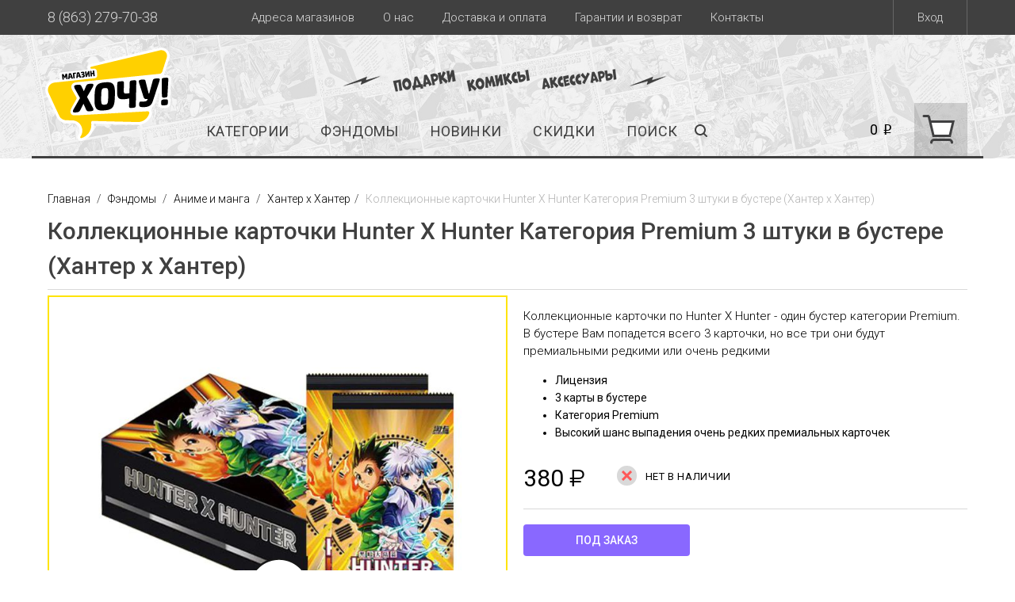

--- FILE ---
content_type: text/html; charset=utf-8
request_url: https://wantshop.ru/item/kollektsionnye-kartochki-hunter-x-hunter-kategoriya-premium-3-shtyki-v-bystere-hanter-h-hanter/
body_size: 16104
content:
<!DOCTYPE html>
<html>
<head>
	
  <script>
  window.dataLayer = window.dataLayer || [];
  dataLayer.push({
    'ecommerce': {
      'detail': {
        'products': [{
            'name': 'Коллекционные карточки Hunter X Hunter Категория Premium 3 штуки в бустере (Хантер х Хантер)',
            'id': '36092',
            'price': '380',
            'category': 'Коллекционные карточки',
          }]
     }
   },
   'event': 'gtm-ee-event',
   'gtm-ee-event-category': 'UA Enchanced Ecommerce',
   'gtm-ee-event-action': '4',
   'gtm-ee-event-non-interaction': 'False',
  });
  </script>

    

<!-- Yandex.Metrika counter -->
<script type="text/javascript" >
    (function (d, w, c) {
        (w[c] = w[c] || []).push(function() {
            try {
                w.yaCounter46142838 = new Ya.Metrika2({
                    id:46142838,
                    clickmap:true,
                    trackLinks:true,
                    accurateTrackBounce:true,
                    webvisor:true,
                    trackHash:true,
					params:window.yaParams,
                    ecommerce:"dataLayer"
                });
            } catch(e) { }
        });

        var n = d.getElementsByTagName("script")[0],
            s = d.createElement("script"),
            f = function () { n.parentNode.insertBefore(s, n); };
        s.type = "text/javascript";
        s.async = true;
        s.src = "https://mc.yandex.ru/metrika/tag.js";

        if (w.opera == "[object Opera]") {
            d.addEventListener("DOMContentLoaded", f, false);
        } else { f(); }
    })(document, window, "yandex_metrika_callbacks2");
</script>
<noscript><div><img src="https://mc.yandex.ru/watch/46142838" style="position:absolute; left:-9999px;" alt="" /></div></noscript>
<!-- /Yandex.Metrika counter -->

	<meta charset="utf-8">
  
	
  <meta property="og:image" content="/media/tmp/5e4a9c0b9a3a302946a10f6087b33156.jpeg"/>

	<meta name="viewport" content="target-densitydpi=device-dpi, width=device-width, user-scalable=yes" />
  <meta name="cmsmagazine" content="edfc9b76776abbd2ef486557580d3911"/>
	<title>Коллекционные карточки Hunter X Hunter Категория Premium 3 штуки в бустере (Хантер х Хантер) купить в интернет-магазине «Хочу!» | Доставка по Москве и России</title>
	
    <meta name="description" content="🔴Коллекционные карточки Hunter X Hunter Категория Premium 3 штуки в бустере (Хантер х Хантер) по цене 380 рублей в интернет-магазине «Хочу!» 🌟🌟🌟🌟🌟 Отправляем из Ростова-на-Дону по всему миру, закажите сегодня с доставкой!">
    <meta itemprop="description" content="🔴Коллекционные карточки Hunter X Hunter Категория Premium 3 штуки в бустере (Хантер х Хантер) по цене 380 рублей в интернет-магазине «Хочу!» 🌟🌟🌟🌟🌟 Отправляем из Ростова-на-Дону по всему миру, закажите сегодня с доставкой!">


  <link rel="shortcut icon" href="/static/favicon.ico">
	<link rel="stylesheet" href="/static/css/dropdown.css?hash=e976afba17d0bce0bed93a95a9021e9f" type="text/css" />

    
	<script type="text/javascript" src="/static/js/jquery-1.10.2.min.js?hash=628072e7212db1e8cdacb22b21752cda"></script>

	<script type="text/javascript" src="/static/js/fancybox/jquery.mousewheel-3.0.6.pack.js?hash=fde6509fae2cafdb6d97e4a9a60cce66"></script>
	<link rel="stylesheet" href="/static/js/fancybox/jquery.fancybox.css?hash=07e22f3e9d858f78c8dafd8fc5b0684b" type="text/css" media="screen" />
	<script type="text/javascript" src="/static/js/fancybox/jquery.fancybox.pack.js?hash=306eae36a9954e4b28a85432bf88bb7b"></script>
	<link rel="stylesheet" href="/static/js/fancybox/helpers/jquery.fancybox-buttons.css?hash=741e2da2561d3b82fb87be3b6a5520ec" type="text/css" media="screen" />
	<script type="text/javascript" src="/static/js/fancybox/helpers/jquery.fancybox-buttons.js?hash=912548989b8ee7efed9f384365cd8da1"></script>
	<link rel="stylesheet" href="/static/js/fancybox/helpers/jquery.fancybox-thumbs.css?hash=84a2c1e5c79aeaf87c0ba0732bc861b3" type="text/css" media="screen" />
	<script type="text/javascript" src="/static/js/fancybox/helpers/jquery.fancybox-thumbs.js?hash=cf1fc1df534eede4cb460c5cbd71aba6"></script>

	<link rel="stylesheet" href="/static/css/all.css?hash=22c33018a1424eca605ab6baf56889b4" type="text/css" />
	<link rel="stylesheet" href="/static/css/about.css?hash=e0784fe75de5c0b38b348c4ebf7cc4eb" type="text/css" />
	<link rel="stylesheet" href="/static/css/jquery-ui.css?hash=64dfb75ef30cbf691e7858dc1992b4df" type="text/css" />
	<link rel="stylesheet" href="/static/css/flexslider.css?hash=800fad6d2dba7b8173664cbb91e71e09" type="text/css" media="screen" />
	<link rel="stylesheet" href="/static/css/cart.css?hash=a76e50ee44370253f91097f17d3107ae">

	<script type="text/javascript" src="/static/js/jquery.easing-1.3.min.js?hash=6516449ed5089677ed3d7e2f11fc8942"></script>
	<script type="text/javascript" src="/static/js/jquery.maskedinput.min.js?hash=112ff630878c040cab19118d8c51571c"></script>
	<script type="text/javascript" src="/static/js/sly.min.js?hash=130fb156f304fa95993841b7b17be8ca"></script>
	<script type="text/javascript" src="/static/js/icheck.min.js?hash=ed7e954622ca807edfe1316dc14408bd"></script>
	<script type="text/javascript" src="/static/js/jquery-ui.js?hash=011ce2221bbca52721cc4e81b4089281"></script>
	<script type="text/javascript" src="/static/js/jquery.bxslider.js?hash=4e89e81a735aa400fcdc4e8a36ed18d2"></script>
	<script type="text/javascript" src="/static/js/jquery.main.js?hash=234caae89057ff0c9627bc966530a994"></script>
	<script type="text/javascript" src="/static/js/dropdown.js?hash=446bca0ccbc0e2485481968cc3a787ae"></script>
	<script type="text/javascript" src="/static/js/cart.js?hash=6c324299c548520b506789772ecb2637"></script>

  
  
  
  
	<script type="text/javascript" src="/static/js/fancybox/jquery.fancybox.pack.js?hash=306eae36a9954e4b28a85432bf88bb7b"></script>
	<link rel="stylesheet" href="/static/js/fancybox/jquery.fancybox.css?hash=07e22f3e9d858f78c8dafd8fc5b0684b" type="text/css" media="screen" />
  <script>
    if (typeof history.scrollRestoration == 'undefined') {
        return
    }
    if (location.hash) {
      history.scrollRestoration = "manual";
    }
  </script>

  <script src="/static/js/jquery.flexslider-min.js?hash=5f60962fa1d007fe62cba1f6f6d1a17d"></script>
  <script src="/static/js/jquery.bxslider-items.js?hash=c7db8348f5db2be449b56ed1050148d3"></script>

	

</head>
<body>
  
<div id="wrapper">
    
    
    <header id="header">
        <div class="header-row">
            <div class="container clear">
                <a href="/account/login/" class="join login-popup-opener">Вход</a>
                <div class="phone">8 (863) 279-70-38</div>
                <ul class="menu">
                    <li><a href="/promo/shops/">Адреса магазинов</a></li>
                    <li><a href="/about/">О нас</a></li>
                    <li><a href="/delivery/">Доставка и оплата</a></li>
                    <li><a href="/return/">Гарантии и возврат</a></li>
                    <li><a href="/contacts/">Контакты</a></li>
                </ul>
            </div>
        </div>
        <div class="header-frame">
            <div class="container clear">
                <strong class="logo">
                    <a href="/">
                        <img src="/static/img/logo_wantshop.svg"/>
                    </a>
                </strong>
                <strong class="slogan"></strong>
                <a href="#" class="nav-opener"><span></span></a>
                <a href="/cart/" class="mobile-basket"><span class="mobile-basket-price">0</span> ₽</a>
                <a href="/catalog/search/" class="mobile-search"></a>
                <div class="info">
                    <nav class="nav">
                        
                        
                        <ul id="nav">
                            <li data-popup="categories"><a href="/catalog/categories/">Категории</a></li>
                            <li data-popup="interests"><a href="/catalog/interests/">Фэндомы</a></li>
                            <li data-popup=""><a href="/catalog/540/"></a></li>
                            <li data-popup=""><a href="/catalog/541/"></a></li>
                            <li><a href="/catalog/new/">новинки</a></li>
                            <li><a href="/catalog/skidki_na_tovari/">скидки</a></li>
                            <li><a class="search" href="/catalog/search/">Поиск</a></li>
                        </ul>
                        
                    </nav>
                    <div class="tools tools-flex">
                        <a href="/cart/" class="basket-info">
                            <div class="price">0 <span class="rub">i</span></div>
                            <span href="/cart/" class="basket-icon"></span>
                        </a>
                    </div>
                </div>
            </div>
        </div>

        <div class="mobile-nav">
            <div class="mobile-nav-frame">
                <ul class="mobile-nav-menu">
                    <li><a href="/catalog/figyrki/">Фигурки</a></li>
                    <li><a href="/catalog/komiksy-na-rysskom/">Комиксы и книги</a></li>
                    <li><a href="/catalog/manga/">Манга</a></li>
                    <li><a href="/catalog/sladosti/">Сладости и еда</a></li>
                    <li><a href="/catalog/myagkie-igryshki/">Мягкие игрушки</a></li>
                    <li><a href="/catalog/new/">новинки</a></li>
                    <li><a href="/catalog/skidki_na_tovari/">скидки</a></li>
                    <li><a href="/catalog/skoro-v-prodazhe/">скоро в продаже</a></li>
                    <li class="has-drop"><a href="#">Все Категории</a>
                        <div class="submenu-drop">
                            <div class="current"><a href="#">Категории</a></div>
                            
                            
                            <ul class="submenu-menu">
                                <li class="has-sub-drop"><a href="/catalog/komiksy-na-rysskom/">Комиксы и манга на русском</a>
                                    <div class="submenu-drop drop2">
                                        <div class="current"><a href="/catalog/komiksy-na-rysskom/">Комиксы и манга на русском</a></div>
                                        <ul class="submenu-menu">
                                            <li><a href="/catalog/komiksy-v-sbornikah/">Комиксы в сборниках</a></li>
                                            <li><a href="/catalog/komiksy-v-singlah/">Комиксы в синглах</a></li>
                                            <li><a href="/catalog/artbyki-i-knigi/">Артбуки и книги</a></li>
                                            <li><a href="/catalog/komiksy-bubble/">Комиксы Bubble</a></li>
                                            <li><a href="/catalog/manga/">Манга</a></li>
                                            <li><a href="/catalog/superskidki_na_komiks/">Скидки на комиксы!</a></li>
                                        </ul>
                                        <div class="all-btn">
                                            <a href="/catalog/komiksy-na-rysskom/" class="all">Все товары категории</a>
                                        </div>
                                    </div>
                                </li>
                                <li class="has-sub-drop"><a href="/catalog/vsye-dlya-gikov/">Все для гиков</a>
                                    <div class="submenu-drop drop2">
                                        <div class="current"><a href="/catalog/vsye-dlya-gikov/">Все для гиков</a></div>
                                        <ul class="submenu-menu">
                                            <li><a href="/catalog/sladosti/">Сладости</a></li>
                                            <li><a href="/catalog/figyrki/">Фигурки</a></li>
                                            <li><a href="/catalog/myagkie-igryshki/">Мягкие игрушки</a></li>
                                            <li><a href="/catalog/kollektsionnye-kartochki/">Коллекционные карточки</a></li>
                                            <li><a href="/catalog/vsyakaya-vsyachina/">Всякая всячина</a></li>
                                            <li><a href="/catalog/breloki/">Брелоки</a></li>
                                            <li><a href="/catalog/nastolnye-igry/">Настольные игры</a></li>
                                        </ul>
                                        <div class="all-btn">
                                            <a href="/catalog/vsye-dlya-gikov/" class="all">Все товары категории</a>
                                        </div>
                                    </div>
                                </li>
                                <li class="has-sub-drop"><a href="/catalog/atribytika/">Атрибутика (по фэндомам)</a>
                                    <div class="submenu-drop drop2">
                                        <div class="current"><a href="/catalog/atribytika/">Атрибутика (по фэндомам)</a></div>
                                        <ul class="submenu-menu">
                                            <li><a href="/catalog/atributika_ykrasheniya/">Украшения</a></li>
                                            <li><a href="/catalog/znachki-i-broshki/">Значки и брошки</a></li>
                                            <li><a href="/catalog/kostumy-i-aksessyary/">Костюмы и аксессуары</a></li>
                                        </ul>
                                        <div class="all-btn">
                                            <a href="/catalog/atribytika/" class="all">Все товары категории</a>
                                        </div>
                                    </div>
                                </li>
                                <li class="has-sub-drop"><a href="/catalog/dom-i-ofis/">Дом и Офис</a>
                                    <div class="submenu-drop drop2">
                                        <div class="current"><a href="/catalog/dom-i-ofis/">Дом и Офис</a></div>
                                        <ul class="submenu-menu">
                                            <li><a href="/catalog/kryzhki/">Кружки</a></li>
                                            <li><a href="/catalog/tamblery/">Термокружки</a></li>
                                            <li><a href="/catalog/svetilniki/">Светильники</a></li>
                                            <li><a href="/catalog/raznie-shtuki/">Разные штуки</a></li>
                                            <li><a href="/catalog/na-steny/">Постеры</a></li>
                                            <li><a href="/catalog/vinilovye-plastinki/">Виниловые пластинки</a></li>
                                        </ul>
                                        <div class="all-btn">
                                            <a href="/catalog/dom-i-ofis/" class="all">Все товары категории</a>
                                        </div>
                                    </div>
                                </li>
                                <li class="has-sub-drop"><a href="/catalog/odezhda/">Одежда</a>
                                    <div class="submenu-drop drop2">
                                        <div class="current"><a href="/catalog/odezhda/">Одежда</a></div>
                                        <ul class="submenu-menu">
                                            <li><a href="/catalog/fytbolki-i-tolstovki/">Футболки и толстовки</a></li>
                                            <li><a href="/catalog/shapki-i-kepki/">Шапки и кепки</a></li>
                                            <li><a href="/catalog/noski/">Носки</a></li>
                                            <li><a href="/catalog/pizhamy-i-tapochki/">Пижамы и тапочки</a></li>
                                            <li><a href="/catalog/nashivki/">Нашивки</a></li>
                                        </ul>
                                        <div class="all-btn">
                                            <a href="/catalog/odezhda/" class="all">Все товары категории</a>
                                        </div>
                                    </div>
                                </li>
                                <li class="has-sub-drop"><a href="/catalog/rukzaki-i-koshelki/">Рюкзаки и кошельки</a>
                                    <div class="submenu-drop drop2">
                                        <div class="current"><a href="/catalog/rukzaki-i-koshelki/">Рюкзаки и кошельки</a></div>
                                        <ul class="submenu-menu">
                                            <li><a href="/catalog/rukzaki-i-symki/">Рюкзаки и сумки</a></li>
                                            <li><a href="/catalog/koshelki-i-bymazhniki/">Кошельки и бумажники</a></li>
                                            <li><a href="/catalog/penali-i-kosmetichki/">Пеналы и косметички</a></li>
                                        </ul>
                                        <div class="all-btn">
                                            <a href="/catalog/rukzaki-i-koshelki/" class="all">Все товары категории</a>
                                        </div>
                                    </div>
                                </li>
                                <li class="has-sub-drop"><a href="/catalog/kantselyariya/">Канцелярия</a>
                                    <div class="submenu-drop drop2">
                                        <div class="current"><a href="/catalog/kantselyariya/">Канцелярия</a></div>
                                        <ul class="submenu-menu">
                                            <li><a href="/catalog/oblozhki-dlya-dokymentov/">Обложки для документов</a></li>
                                            <li><a href="/catalog/bloknoty/">Блокноты</a></li>
                                            <li><a href="/catalog/nakleiki-i-stikery/">Наклейки  и стикеры</a></li>
                                            <li><a href="/catalog/raznoe/">Ручки, мемо-стикеры и другое</a></li>
                                            <li><a href="/catalog/otkrytki-i-ypakovka/">Открытки и упаковка</a></li>
                                        </ul>
                                        <div class="all-btn">
                                            <a href="/catalog/kantselyariya/" class="all">Все товары категории</a>
                                        </div>
                                    </div>
                                </li>
                                <li class="has-sub-drop"><a href="/catalog/ykrasheniya/">Украшения (не по фэндомам)</a>
                                    <div class="submenu-drop drop2">
                                        <div class="current"><a href="/catalog/ykrasheniya/">Украшения (не по фэндомам)</a></div>
                                        <ul class="submenu-menu">
                                            <li><a href="/catalog/kyloni/">Кулоны</a></li>
                                            <li><a href="/catalog/sergi/">Серьги</a></li>
                                            <li><a href="/catalog/koltsa-i-braslety/">Кольца и браслеты</a></li>
                                            <li><a href="/catalog/chasy-narychnye-i-podveski/">Часы</a></li>
                                            <li><a href="/catalog/broshki-i-znachki/">Брошки и значки</a></li>
                                            <li><a href="/catalog/ochki/">Очки и аксессуары</a></li>
                                        </ul>
                                        <div class="all-btn">
                                            <a href="/catalog/ykrasheniya/" class="all">Все товары категории</a>
                                        </div>
                                    </div>
                                </li>
                                <li class="has-sub-drop"><a href="/catalog/komiksy-na-angliiskom/">Комиксы на английском</a>
                                    <div class="submenu-drop drop2">
                                        <div class="current"><a href="/catalog/komiksy-na-angliiskom/">Комиксы на английском</a></div>
                                        <ul class="submenu-menu">
                                            <li><a href="/catalog/dc-komiks/">DC комиксы из США</a></li>
                                            <li><a href="/catalog/marvel/">Marvel комиксы США</a></li>
                                            <li><a href="/catalog/Raznye-komiksy/">Разные комиксы США</a></li>
                                            <li><a href="/catalog/manga-na-angl/">Манга на английском</a></li>
                                            <li><a href="/catalog/rskidki_na_komiks_usa/">Скидки на комиксы из США!</a></li>
                                        </ul>
                                        <div class="all-btn">
                                            <a href="/catalog/komiksy-na-angliiskom/" class="all">Все товары категории</a>
                                        </div>
                                    </div>
                                </li>
                            </ul>
                            
                        </div>
                    </li>
                    <li class="has-drop"><a href="#">Все Фэндомы</a>
                        <div class="submenu-drop">
                            <div class="current"><a href="#">Фэндомы</a></div>
                            
                            
                            <ul class="submenu-menu">
                                <li class="has-sub-drop"><a href="/catalog/vselennye/">Вселенные</a>
                                    <div class="submenu-drop drop2">
                                        <div class="current"><a href="/catalog/vselennye/">Вселенные</a></div>
                                        <ul class="submenu-menu">
                                            <li><a href="/catalog/funko-pop/">Funko POP!</a></li>
                                            <li><a href="/catalog/star-wars/">Star Wars</a></li>
                                            <li><a href="/catalog/dc/">DC</a></li>
                                            <li><a href="/catalog/marvel1/">Marvel</a></li>
                                            <li><a href="/catalog/harry-potter/">Harry Potter</a></li>
                                            <li><a href="/catalog/batman/">Batman</a></li>
                                            <li><a href="/catalog/flash/">Flash</a></li>
                                            <li><a href="/catalog/deadpool/">Deadpool</a></li>
                                            <li><a href="/catalog/spider-man/">Spider-Man</a></li>
                                            <li><a href="/catalog/ludi-iks/">Люди Икс</a></li>
                                            <li><a href="/catalog/game-of-thrones/">Game of Thrones</a></li>
                                            <li><a href="/catalog/stranger-things/">Очень странные дела</a></li>
                                            <li><a href="/catalog/doktor-kto/">Доктор Кто</a></li>
                                            <li><a href="/catalog/sherlok/">Шерлок</a></li>
                                            <li><a href="/catalog/hodyachie-mertvetsy/">Ходячие мертвецы</a></li>
                                            <li><a href="/catalog/cherepashki-nindzya/">Черепашки ниндзя</a></li>
                                            <li><a href="/catalog/chyzhie/">Чужие</a></li>
                                            <li><a href="/catalog/hischnik/">Хищник</a></li>
                                            <li><a href="/catalog/serialy/">Сериалы</a></li>
                                            <li><a href="/catalog/kino/">Кино</a></li>
                                        </ul>
                                        <div class="all-btn">
                                            <a href="/catalog/vselennye/" class="all">Все товары категории</a>
                                        </div>
                                    </div>
                                </li>
                                <li class="has-sub-drop"><a href="/catalog/igry/">Игры</a>
                                    <div class="submenu-drop drop2">
                                        <div class="current"><a href="/catalog/igry/">Игры</a></div>
                                        <ul class="submenu-menu">
                                            <li><a href="/catalog/genshin-impact/">Genshin Impact</a></li>
                                            <li><a href="/catalog/vedmak/">Ведьмак</a></li>
                                            <li><a href="/catalog/cyberpunk-2077/">Cyberpunk 2077</a></li>
                                            <li><a href="/catalog/warcraft/">Warcraft</a></li>
                                            <li><a href="/catalog/overwatch/">Overwatch</a></li>
                                            <li><a href="/catalog/dota-2/">Dota 2</a></li>
                                            <li><a href="/catalog/death-stranding/">Death Stranding</a></li>
                                            <li><a href="/catalog/assasins-creed/">Assasin's Creed</a></li>
                                        </ul>
                                        <div class="all-btn">
                                            <a href="/catalog/igry/" class="all">Все товары категории</a>
                                        </div>
                                    </div>
                                </li>
                                <li class="has-sub-drop"><a href="/catalog/myltfilmy/">Мультфильмы</a>
                                    <div class="submenu-drop drop2">
                                        <div class="current"><a href="/catalog/myltfilmy/">Мультфильмы</a></div>
                                        <ul class="submenu-menu">
                                            <li><a href="/catalog/rik-i-morti/">Рик и Морти</a></li>
                                            <li><a href="/catalog/gravity-falls/">Gravity Falls</a></li>
                                            <li><a href="/catalog/adventure-time/"> Adventure Time</a></li>
                                            <li><a href="/catalog/simpsony/">Симпсоны</a></li>
                                            <li><a href="/catalog/stich/">Стич</a></li>
                                        </ul>
                                        <div class="all-btn">
                                            <a href="/catalog/myltfilmy/" class="all">Все товары категории</a>
                                        </div>
                                    </div>
                                </li>
                                <li class="has-sub-drop"><a href="/catalog/anime-i-manga/">Аниме и манга</a>
                                    <div class="submenu-drop drop2">
                                        <div class="current"><a href="/catalog/anime-i-manga/">Аниме и манга</a></div>
                                        <ul class="submenu-menu">
                                            <li><a href="/catalog/naryto/">Наруто</a></li>
                                            <li><a href="/catalog/Chainsaw-Man/">Человек-Бензопила</a></li>
                                            <li><a href="/catalog/Hanter-h-Hanter/">Хантер х Хантер</a></li>
                                            <li><a href="/catalog/magicheskaja-bitva/">Магическая битва</a></li>
                                            <li><a href="/catalog/demon-slayer/">Demon Slayer</a></li>
                                            <li><a href="/catalog/dzhodzho/">Jojo Bizarre Adventure</a></li>
                                            <li><a href="/catalog/ataka-titanov/">Атака Титанов</a></li>
                                            <li><a href="/catalog/moja-gerojskaja-akademija/">Моя геройская академия</a></li>
                                            <li><a href="/catalog/evangelion/">Евангелион</a></li>
                                            <li><a href="/catalog/tokiiskii-gyl/">Токийский Гуль</a></li>
                                            <li><a href="/catalog/rezero/">Re:Zero</a></li>
                                            <li><a href="/catalog/death-note/">Death Note</a></li>
                                            <li><a href="/catalog/sailor-moon/">Sailor Moon</a></li>
                                            <li><a href="/catalog/one-piece/">One Piece</a></li>
                                            <li><a href="/catalog/pokemon/">Pokemon</a></li>
                                            <li><a href="/catalog/miyadzaki/">Тоторо и Миядзаки</a></li>
                                            <li><a href="/catalog/yuri-on-ice/">Юри на льду</a></li>
                                        </ul>
                                        <div class="all-btn">
                                            <a href="/catalog/anime-i-manga/" class="all">Все товары категории</a>
                                        </div>
                                    </div>
                                </li>
                                <li class="has-sub-drop"><a href="/catalog/prochee/">Прочее</a>
                                    <div class="submenu-drop drop2">
                                        <div class="current"><a href="/catalog/prochee/">Прочее</a></div>
                                        <ul class="submenu-menu">
                                            <li><a href="/catalog/avokado/">Авокадо</a></li>
                                            <li><a href="/catalog/kotiki/">Котики</a></li>
                                            <li><a href="/catalog/pesiki/">Песики</a></li>
                                            <li><a href="/catalog/dinozavry/">Динозавры</a></li>
                                            <li><a href="/catalog/edinorogi/">Единороги</a></li>
                                            <li><a href="/catalog/kavai-mi-mi-mi/">Каваи! Ми-ми-ми</a></li>
                                            <li><a href="/catalog/k-pop/">K-POP</a></li>
                                            <li><a href="/catalog/myzyka/">Музыка</a></li>
                                            <li><a href="/catalog/kiberpank/">Киберпанк</a></li>
                                            <li><a href="/catalog/kosmos/">Космос</a></li>
                                        </ul>
                                        <div class="all-btn">
                                            <a href="/catalog/prochee/" class="all">Все товары категории</a>
                                        </div>
                                    </div>
                                </li>
                            </ul>
                            
                        </div>
                    </li>
                </ul>
                <div class="mobile-tools">
                    <div class="tools">
                        <div class="search">
                            <img src="/static/img/icon-search.svg">
                            <a href="#">Поиск</a>
                        </div>
                            <div class="join-col">
                                <div class="auth">
                                    
                                    <a href="#" class="logmein">Вход</a>
                                    
                                </div>
                            </div>
                    </div>
                </div>
                <ul class="mobile-menu">
                    <li><a href="/promo/shops/">Адреса магазинов</a></li>
                    <li><a href="/delivery/">Доставка и оплата</a></li>
                    <li><a href="/return/">Гарантии и возврат</a></li>
                    <li><a href="/about/">О нас</a></li>
                    <li><a href="/contacts/">Контакты</a></li>
                </ul>
            </div>
            <a href="#" class="close"></a>
        </div>

        <div class="search-drop menu-drop">
            <div class="container">
                <div class="inner-container">
                    <form action="/catalog/search/" class="search-form">
                        <fieldset>
                            <label class="input-holder">
                                <input type="text" name="q" autocomplete="off" placeholder="поиск по каталогу" />
                            </label>
                            <button action="submit" class="srch-btn">поиск</button>
                        </fieldset>
                    </form>
                </div>
                <div class="search-preloader">
                    <img src="/static/img/preloader.gif">
                </div>
                <div class="search-result">
                </div>
                <a href="#" class="close-drop"></a>
            </div>
        </div>

        <div class="wishlist-drop menu-drop">
            <div class="container">
                <div class="inner-container" id="wishlist-container">

                </div>
                <a href="#" class="close-drop"></a>
            </div>
        </div>

        <div class="add-to-basket-drop menu-drop" style="position: fixed; top: 0;">
            <div class="container">
                <div class="inner-container">
                    <div class="basket-block">
                        <div class="info">Товар добавлен в корзину</div>
                        <div class="text">
                            <a href="/cart/" class="btn yellow next basket-link">Оформить</a>
                        </div>
                    </div>
                </div>
                <a href="#" class="close-drop"></a>
            </div>
        </div>

        <div class="basket-drop menu-drop">
            <div class="container">
                <div class="inner-container">
                    <form id="cart-form">
                        <div class="basket-block">
                            <div class="info">Корзина пуста</div>
                            <div class="text">
                                <a href="#" class="btn gray next">к товарам</a>
                            </div>
                        </div>
                    </form>
                </div>
                <a href="#" class="close-drop"></a>
            </div>
        </div>

        <div class="categories-drop menu-drop">
            
            
            <div class="container">
                <ul class="category-list">
                    <li>
                        <div class="name"><a href="/catalog/komiksy-na-rysskom/">Комиксы и манга на русском</a></div>
                        <ul class="list">
                            <li><a href="/catalog/komiksy-v-sbornikah/">Комиксы в сборниках</a></li>
                            <li><a href="/catalog/komiksy-v-singlah/">Комиксы в синглах</a></li>
                            <li><a href="/catalog/artbyki-i-knigi/">Артбуки и книги</a></li>
                            <li><a href="/catalog/komiksy-bubble/">Комиксы Bubble</a></li>
                            <li><a href="/catalog/manga/">Манга</a></li>
                            <li><a href="/catalog/superskidki_na_komiks/">Скидки на комиксы!</a></li>
                        </ul><li>
                        <div class="name"><a href="/catalog/vsye-dlya-gikov/">Все для гиков</a></div>
                        <ul class="list">
                            <li><a href="/catalog/sladosti/">Сладости</a></li>
                            <li><a href="/catalog/figyrki/">Фигурки</a></li>
                            <li><a href="/catalog/myagkie-igryshki/">Мягкие игрушки</a></li>
                            <li><a href="/catalog/kollektsionnye-kartochki/">Коллекционные карточки</a></li>
                            <li><a href="/catalog/vsyakaya-vsyachina/">Всякая всячина</a></li>
                            <li><a href="/catalog/breloki/">Брелоки</a></li>
                            <li><a href="/catalog/nastolnye-igry/">Настольные игры</a></li>
                        </ul><li>
                        <div class="name"><a href="/catalog/atribytika/">Атрибутика (по фэндомам)</a></div>
                        <ul class="list">
                            <li><a href="/catalog/atributika_ykrasheniya/">Украшения</a></li>
                            <li><a href="/catalog/znachki-i-broshki/">Значки и брошки</a></li>
                            <li><a href="/catalog/kostumy-i-aksessyary/">Костюмы и аксессуары</a></li>
                        </ul><li>
                        <div class="name"><a href="/catalog/dom-i-ofis/">Дом и Офис</a></div>
                        <ul class="list">
                            <li><a href="/catalog/kryzhki/">Кружки</a></li>
                            <li><a href="/catalog/tamblery/">Термокружки</a></li>
                            <li><a href="/catalog/svetilniki/">Светильники</a></li>
                            <li><a href="/catalog/raznie-shtuki/">Разные штуки</a></li>
                            <li><a href="/catalog/na-steny/">Постеры</a></li>
                            <li><a href="/catalog/vinilovye-plastinki/">Виниловые пластинки</a></li>
                        </ul><li>
                        <div class="name"><a href="/catalog/odezhda/">Одежда</a></div>
                        <ul class="list">
                            <li><a href="/catalog/fytbolki-i-tolstovki/">Футболки и толстовки</a></li>
                            <li><a href="/catalog/shapki-i-kepki/">Шапки и кепки</a></li>
                            <li><a href="/catalog/noski/">Носки</a></li>
                            <li><a href="/catalog/pizhamy-i-tapochki/">Пижамы и тапочки</a></li>
                            <li><a href="/catalog/nashivki/">Нашивки</a></li>
                        </ul><li>
                        <div class="name"><a href="/catalog/rukzaki-i-koshelki/">Рюкзаки и кошельки</a></div>
                        <ul class="list">
                            <li><a href="/catalog/rukzaki-i-symki/">Рюкзаки и сумки</a></li>
                            <li><a href="/catalog/koshelki-i-bymazhniki/">Кошельки и бумажники</a></li>
                            <li><a href="/catalog/penali-i-kosmetichki/">Пеналы и косметички</a></li>
                        </ul><li>
                        <div class="name"><a href="/catalog/kantselyariya/">Канцелярия</a></div>
                        <ul class="list">
                            <li><a href="/catalog/oblozhki-dlya-dokymentov/">Обложки для документов</a></li>
                            <li><a href="/catalog/bloknoty/">Блокноты</a></li>
                            <li><a href="/catalog/nakleiki-i-stikery/">Наклейки  и стикеры</a></li>
                            <li><a href="/catalog/raznoe/">Ручки, мемо-стикеры и другое</a></li>
                            <li><a href="/catalog/otkrytki-i-ypakovka/">Открытки и упаковка</a></li>
                        </ul><li>
                        <div class="name"><a href="/catalog/ykrasheniya/">Украшения (не по фэндомам)</a></div>
                        <ul class="list">
                            <li><a href="/catalog/kyloni/">Кулоны</a></li>
                            <li><a href="/catalog/sergi/">Серьги</a></li>
                            <li><a href="/catalog/koltsa-i-braslety/">Кольца и браслеты</a></li>
                            <li><a href="/catalog/chasy-narychnye-i-podveski/">Часы</a></li>
                            <li><a href="/catalog/broshki-i-znachki/">Брошки и значки</a></li>
                            <li><a href="/catalog/ochki/">Очки и аксессуары</a></li>
                        </ul><li>
                        <div class="name"><a href="/catalog/komiksy-na-angliiskom/">Комиксы на английском</a></div>
                        <ul class="list">
                            <li><a href="/catalog/dc-komiks/">DC комиксы из США</a></li>
                            <li><a href="/catalog/marvel/">Marvel комиксы США</a></li>
                            <li><a href="/catalog/Raznye-komiksy/">Разные комиксы США</a></li>
                            <li><a href="/catalog/manga-na-angl/">Манга на английском</a></li>
                            <li><a href="/catalog/rskidki_na_komiks_usa/">Скидки на комиксы из США!</a></li>
                        </ul>
                    </li>
                </ul>
                <a href="#" class="close-drop"></a>
                <a href="#" class="close-drop close-drop-bottom"></a>
            </div>
            
        </div>
        <div class="interests-drop menu-drop">
            
            
            <div class="container">
                <div class="tabset interest-tabs">
                    <ul class="tab-control">
                        <li class="active"><a href="/catalog/vselennye/">Вселенные</a></li>
                        <li><a href="/catalog/igry/">Игры</a></li>
                        <li><a href="/catalog/myltfilmy/">Мультфильмы</a></li>
                        <li><a href="/catalog/anime-i-manga/">Аниме и манга</a></li>
                        <li><a href="/catalog/prochee/">Прочее</a></li>

                        <li><a href="#">По стоимости</a></li>
                    </ul>
                    <div class="tab active">
                        <ul class="icon-list">
                            <li><a href="/catalog/funko-pop/"><img src="/media/tmp/938966cff92d04d70b2f931dac074c78.png" width="160" height="80" alt="Funko POP!"></a></li>
                            <li><a href="/catalog/star-wars/"><img src="/media/tmp/84209c7b206e9f9c9ec19c6e31c56d56.png" width="160" height="80" alt="Star Wars"></a></li>
                            <li><a href="/catalog/dc/"><img src="/media/tmp/985152f2eaae77850f15026ee865bcbd.png" width="160" height="80" alt="DC"></a></li>
                            <li><a href="/catalog/marvel1/"><img src="/media/tmp/7acf35a1eb584c0f0daf68399d5fe87e.png" width="160" height="80" alt="Marvel"></a></li>
                            <li><a href="/catalog/harry-potter/"><img src="/media/tmp/f201928a2c03bd254525d7d5faa91a83.png" width="160" height="80" alt="Harry Potter"></a></li>
                            <li><a href="/catalog/batman/"><img src="/media/tmp/2661b8cbd365b6e12d1502bf163a3073.png" width="160" height="80" alt="Batman"></a></li>
                            <li><a href="/catalog/flash/"><img src="/media/tmp/d8a8c6e424e7cd1b9b9ead9a7f4642f0.png" width="160" height="80" alt="Flash"></a></li>
                            <li><a href="/catalog/deadpool/"><img src="/media/tmp/4915c27872baf08105f1df1a2be766b1.png" width="160" height="80" alt="Deadpool"></a></li>
                            <li><a href="/catalog/spider-man/"><img src="/media/tmp/9fa84af83ea0f1e7a3869cf713b6d4be.png" width="160" height="80" alt="Spider-Man"></a></li>
                            <li><a href="/catalog/ludi-iks/"><img src="/media/tmp/a533629d3975d0a1e046d6cbeb0518ce.png" width="160" height="80" alt="Люди Икс"></a></li>
                            <li><a href="/catalog/game-of-thrones/"><img src="/media/tmp/0149c14c8bc072bdc512145096d31d74.png" width="160" height="80" alt="Game of Thrones"></a></li>
                            <li><a href="/catalog/stranger-things/"><img src="/media/tmp/0932396cf89d6c8f1db8efbc761a3105.png" width="160" height="80" alt="Очень странные дела"></a></li>
                            <li><a href="/catalog/doktor-kto/"><img src="/media/tmp/9d8743f7b102f606e922d969dba65948.png" width="160" height="80" alt="Доктор Кто"></a></li>
                            <li><a href="/catalog/sherlok/"><img src="/media/tmp/029bb2bcc23b41ace6b85ebeb3a83a32.png" width="160" height="80" alt="Шерлок"></a></li>
                            <li><a href="/catalog/hodyachie-mertvetsy/"><img src="/media/tmp/fc598a7e3ad492482171161f5ffa8955.png" width="160" height="80" alt="Ходячие мертвецы"></a></li>
                            <li><a href="/catalog/cherepashki-nindzya/"><img src="/media/tmp/5e7be8aca8a37ca71b4eb57d5957245a.png" width="160" height="80" alt="Черепашки ниндзя"></a></li>
                            <li><a href="/catalog/chyzhie/"><img src="/media/tmp/1866a08c84018993235e7cdfa79b71ce.png" width="160" height="80" alt="Чужие"></a></li>
                            <li><a href="/catalog/hischnik/"><img src="/media/tmp/ea07398ca78f6818ec3844846aaa4d0f.png" width="160" height="80" alt="Хищник"></a></li>
                            <li><a href="/catalog/serialy/"><img src="/media/tmp/ecf551368e5702007f4fa49886a95d90.png" width="160" height="80" alt="Сериалы"></a></li>
                            <li><a href="/catalog/kino/"><img src="/media/tmp/4d9bce7af3cad93fbc3faa15ff6b6560.png" width="160" height="80" alt="Кино"></a></li>
                        </ul>
                    </div>
                    <div class="tab">
                        <ul class="icon-list">
                            <li><a href="/catalog/genshin-impact/"><img src="/media/tmp/9133911e63d5554e7038b2c21c54ab87.png" width="160" height="80" alt="Genshin Impact"></a></li>
                            <li><a href="/catalog/vedmak/"><img src="/media/tmp/d77a1330f29cf5e3592b17d5a9f8b80e.png" width="160" height="80" alt="Ведьмак"></a></li>
                            <li><a href="/catalog/cyberpunk-2077/"><img src="/media/tmp/6382e78a1054cd9e073691ac1b41fe5c.png" width="160" height="80" alt="Cyberpunk 2077"></a></li>
                            <li><a href="/catalog/warcraft/"><img src="/media/tmp/fdf4bb07749bb8634b4339a0bbff593f.png" width="160" height="80" alt="Warcraft"></a></li>
                            <li><a href="/catalog/overwatch/"><img src="/media/tmp/eec725a16e497ce7fe13b44e3f4a9777.png" width="160" height="80" alt="Overwatch"></a></li>
                            <li><a href="/catalog/dota-2/"><img src="/media/tmp/81dfc73e66ebef2b098569aabb93e6cb.png" width="160" height="80" alt="Dota 2"></a></li>
                            <li><a href="/catalog/death-stranding/"><img src="/media/tmp/c77ea0c06631888be431c5a9b10918b5.png" width="160" height="80" alt="Death Stranding"></a></li>
                            <li><a href="/catalog/assasins-creed/"><img src="/media/tmp/4cc73c19e5de1d680334028e371cf1d1.png" width="160" height="80" alt="Assasin&#39;s Creed"></a></li>
                        </ul>
                    </div>
                    <div class="tab">
                        <ul class="icon-list">
                            <li><a href="/catalog/rik-i-morti/"><img src="/media/tmp/016c3cd7eefbed4ea39b8fdfa119d7d3.png" width="160" height="80" alt="Рик и Морти"></a></li>
                            <li><a href="/catalog/gravity-falls/"><img src="/media/tmp/0d4ce76cc5b5a36ae204cea96bbaac4b.png" width="160" height="80" alt="Gravity Falls"></a></li>
                            <li><a href="/catalog/adventure-time/"><img src="/media/tmp/4e7d0f006279229a184b55bdadb6e9e1.png" width="160" height="80" alt=" Adventure Time"></a></li>
                            <li><a href="/catalog/simpsony/"><img src="/media/tmp/cf155d55c4d0ed4cd1fb5a9edae1840c.png" width="160" height="80" alt="Симпсоны"></a></li>
                            <li><a href="/catalog/stich/"><img src="/media/tmp/6c89d7383a6d28198f4a7a4a73ba7181.png" width="160" height="80" alt="Стич"></a></li>
                        </ul>
                    </div>
                    <div class="tab">
                        <ul class="icon-list">
                            <li><a href="/catalog/naryto/"><img src="/media/tmp/9d546de38a664be3750079ef96e853e6.png" width="160" height="80" alt="Наруто"></a></li>
                            <li><a href="/catalog/Chainsaw-Man/"><img src="/media/tmp/c02d171a17d7ef126b780877e35911ff.png" width="160" height="80" alt="Человек-Бензопила"></a></li>
                            <li><a href="/catalog/Hanter-h-Hanter/"><img src="/media/tmp/84fc4b146a2dab5b7efb270e60fd7d05.png" width="160" height="80" alt="Хантер х Хантер"></a></li>
                            <li><a href="/catalog/magicheskaja-bitva/"><img src="/media/tmp/15a1b79a7f506ba34cea11f51f2761a4.png" width="160" height="80" alt="Магическая битва"></a></li>
                            <li><a href="/catalog/demon-slayer/"><img src="/media/tmp/31ded9655c82320a485b44ba8f4ee40a.png" width="160" height="80" alt="Demon Slayer"></a></li>
                            <li><a href="/catalog/dzhodzho/"><img src="/media/tmp/cfdc48aa4427a5c469c625b76d5fd55b.png" width="160" height="80" alt="Jojo Bizarre Adventure"></a></li>
                            <li><a href="/catalog/ataka-titanov/"><img src="/media/tmp/b96101734ef585713d9cc12c8e952401.png" width="160" height="80" alt="Атака Титанов"></a></li>
                            <li><a href="/catalog/moja-gerojskaja-akademija/"><img src="/media/tmp/8a63df3e0cf9864d3bd3c1a37e50e66c.png" width="160" height="80" alt="Моя геройская академия"></a></li>
                            <li><a href="/catalog/evangelion/"><img src="/media/tmp/4142ce86977e8fe999909ac68ff94c48.png" width="160" height="80" alt="Евангелион"></a></li>
                            <li><a href="/catalog/tokiiskii-gyl/"><img src="/media/tmp/2772f5f1fc44efeb5965c9824fcc9a1c.png" width="160" height="80" alt="Токийский Гуль"></a></li>
                            <li><a href="/catalog/rezero/"><img src="/media/tmp/4cd1f0728fae7a702d1b4282433863f1.png" width="160" height="80" alt="Re:Zero"></a></li>
                            <li><a href="/catalog/death-note/"><img src="/media/tmp/063f8f08b85a3b82393cf1f7222a1f47.png" width="160" height="80" alt="Death Note"></a></li>
                            <li><a href="/catalog/sailor-moon/"><img src="/media/tmp/991013fb4867805a1efc678b4930b01c.png" width="160" height="80" alt="Sailor Moon"></a></li>
                            <li><a href="/catalog/one-piece/"><img src="/media/tmp/fc8f568bf4badf7288862cce78cf958e.png" width="160" height="80" alt="One Piece"></a></li>
                            <li><a href="/catalog/pokemon/"><img src="/media/tmp/8fa1492668616da2baf5406a029415ca.png" width="160" height="80" alt="Pokemon"></a></li>
                            <li><a href="/catalog/miyadzaki/"><img src="/media/tmp/b8ad524436d26330ee6f2c88ab179f78.png" width="160" height="80" alt="Тоторо и Миядзаки"></a></li>
                            <li><a href="/catalog/yuri-on-ice/"><img src="/media/tmp/2b067a3ba2a3ebc28947336bdd1fd400.png" width="160" height="80" alt="Юри на льду"></a></li>
                        </ul>
                    </div>
                    <div class="tab">
                        <ul class="icon-list">
                            <li><a href="/catalog/avokado/"><img src="/media/tmp/64f5caeb839986c9ea3cf012b4747ae3.png" width="160" height="80" alt="Авокадо"></a></li>
                            <li><a href="/catalog/kotiki/"><img src="/media/tmp/5be8086605f60b0b73721fcdf40269d4.png" width="160" height="80" alt="Котики"></a></li>
                            <li><a href="/catalog/pesiki/"><img src="/media/tmp/a0696c9242b4e2a663c227f8d96bbd26.png" width="160" height="80" alt="Песики"></a></li>
                            <li><a href="/catalog/dinozavry/"><img src="/media/tmp/43f35124f25656d3046e68bfe4f96fc5.png" width="160" height="80" alt="Динозавры"></a></li>
                            <li><a href="/catalog/edinorogi/"><img src="/media/tmp/20753c172c7fd31fef441aa4724b4288.png" width="160" height="80" alt="Единороги"></a></li>
                            <li><a href="/catalog/kavai-mi-mi-mi/"><img src="/media/tmp/334b79ba0055f7098c991cf38b1e6231.png" width="160" height="80" alt="Каваи! Ми-ми-ми"></a></li>
                            <li><a href="/catalog/k-pop/"><img src="/media/tmp/7ec9616749503604547bf017277a3265.png" width="160" height="80" alt="K-POP"></a></li>
                            <li><a href="/catalog/myzyka/"><img src="/media/tmp/b705ffcd1f3dd2358e3ac0e589623f3f.png" width="160" height="80" alt="Музыка"></a></li>
                            <li><a href="/catalog/kiberpank/"><img src="/media/tmp/99fe34b28943d89384c7d9c52ad85b13.png" width="160" height="80" alt="Киберпанк"></a></li>
                            <li><a href="/catalog/kosmos/"><img src="/media/tmp/564ca5e4eeceb0d87694a5848a76af9d.png" width="160" height="80" alt="Космос"></a></li>
                        </ul>
                    </div>
                    <div class="tab">
                        <ul class="icon-list">
                            <li><a href="/catalog/?max=500"><img src="/static/img/price-cat-1.png" width="160" height="160" alt=""></a></li>
                            <li><a href="/catalog/?min=500&max=2000"><img src="/static/img/price-cat-2.png" width="160" height="160" alt=""></a></li>
                            <li><a href="/catalog/?min=2000&max=5000"><img src="/static/img/price-cat-3.png" width="160" height="160" alt=""></a></li>
                            <li><a href="/catalog/?min=5000"><img src="/static/img/price-cat-4.png" width="160" height="160" alt=""></a></li>
                        </ul>
                    </div>
                </div>
                <a href="#" class="close-drop"></a>
                <a href="#" class="close-drop close-drop-bottom"></a>
            </div>
            
        </div>
    </header>
    

    <div id="main">
        <div class="drop-clear"></div>
        
	<meta property="og:title" content="Коллекционные карточки Hunter X Hunter Категория Premium 3 штуки в бустере (Хантер х Хантер)"/>
	<meta property="og:description" content="&lt;p&gt;Коллекционные карточки по Hunter X Hunter&amp;nbsp;- один бустер категории Premium. В бустере Вам попадется всего 3 карточки, но все три они будут премиальными редкими или очень редкими&amp;nbsp;&lt;/p&gt;

&lt;ul&gt;
	&lt;li&gt;Лицензия&lt;/li&gt;
	&lt;li&gt;3 карты в бустере&lt;/li&gt;
	&lt;li&gt;Категория Premium&lt;/li&gt;
	&lt;li&gt;Высокий шанс выпадения очень редких премиальных карточек&lt;/li&gt;
&lt;/ul&gt;"/>
	<meta property="og:type" content="article" />
  <meta property="og:url" content="wantshop.ru/item/kollektsionnye-kartochki-hunter-x-hunter-kategoriya-premium-3-shtyki-v-bystere-hanter-h-hanter/" />
	<meta property="og:site_name" content="интернет-магазин Хочу!" />
	<meta property="og:locale" content="ru_RU" />
<div class="container" itemscope itemtype="http://schema.org/Product">
	<div class="page-title">
		<ul class="breadcrumbs">
			<li>
				<a href="/">Главная </a>
			</li>
			
				<li>
					<a href="/catalog/interests/">Фэндомы</a>
				</li>
			
				<li>
					<a href="/catalog/anime-i-manga/">Аниме и манга</a>
				</li>
			
			<li><a href="/catalog/Hanter-h-Hanter/">Хантер х Хантер</a></li>
			<li class="active">Коллекционные карточки Hunter X Hunter Категория Premium 3 штуки в бустере (Хантер х Хантер)</li>
		</ul>
		<h1 itemprop="name" class="itemprop-title">Коллекционные карточки Hunter X Hunter Категория Premium 3 штуки в бустере (Хантер х Хантер)</h1>
		<hr/>
	</div>
	<div class="inner-container">
		<div class="item-block">
			<div class="item-info clear">
				<div class="item-gallery">
					<div id="loader">
						<img src="/static/img/preloader-orange.gif" alt="loader"/>
					</div>
					<div id="item-gallery-list" class="flexslider">
						<ul class="slides dflex">
							
								<li class="flex-slide"><a rel="item-images-group" class="fancy" href="/media/tmp/5e4a9c0b9a3a302946a10f6087b33156.jpeg">
                    <img src="/media/tmp/be5101498167360521c0b04c7907a283.jpeg" width="460" height="460" alt="Коллекционные карточки Hunter X Hunter Категория Premium 3 штуки в бустере (Хантер х Хантер)" itemprop="image"></a>
                </li>
              

						</ul>
						
							<div class="is-over" style="display: none"></div>
						
					</div>

					<div id="item-slider-list" class="flexslider">
							<ul class="slides">
								
									<li><img src="/media/tmp/a1673f4ed411a9ae19605130d87c4c18.jpeg" width="450" height="460" alt="Коллекционные карточки Hunter X Hunter Категория Premium 3 штуки в бустере (Хантер х Хантер)"></li>
								
							</ul>
						</div>
				</div>

				<div class="item-frame">
					
						<div class="description" itemprop="offers" itemscope="itemscope" itemtype="http://schema.org/Offer">
              
                <div class="text" itemprop="description">
                  <p>Коллекционные карточки по Hunter X Hunter&nbsp;- один бустер категории Premium. В бустере Вам попадется всего 3 карточки, но все три они будут премиальными редкими или очень редкими&nbsp;</p>

<ul>
	<li>Лицензия</li>
	<li>3 карты в бустере</li>
	<li>Категория Premium</li>
	<li>Высокий шанс выпадения очень редких премиальных карточек</li>
</ul>
                  
                </div>
              
							<div class="price ">
                <meta itemprop="price" content="380">
						  	<meta itemprop="priceCurrency" content="RUB">
								<div class="old-price">
									<span class="item-price-value">380</span>
									<span class="rub">₽</span>
								</div>
								<div class="new-price">
									<span class="item-price-value">380</span>
									<span class="rub">₽</span>
								</div>
							</div>
							
                <meta itemprop="availability" content="http://schema.org/OutOfStock"/>
								<div class="item-status out-stock"><span>нет в наличии</span></div>
							
						</div>
						<div class="btn-holder clear">
							
                <a href="#modal_on-order" data-item="36092" class="btn yellow  btn-secondary btn_on-order">Под заказ</a>
							
						</div>
					
				</div>
			</div>
		</div>
	</div>
</div>




    </div>
</div>

<footer id="footer">
    <div class="container clear">

        <strong class="footer-logo" style="background: url(/media/other/config_images/1e97515e-77b4-44ee-afef-4a55e6b4be43.png) no-repeat;"><a href="/"></a></strong>
        <div class="footer-frame">
            <div class="copy">
                <p>Магазин комиксов и подарков</p>
                <p>© 2011 — 2026</p>
                <div class="social-block">
                    <a class="social-btn sb-vk" href="https://vk.com/wantshop" target="_blank">
                        <svg width="22px" height="13px">
                            <path d="M21.3653511,0.8815625 C21.5155254,0.37375 21.3653511,0 20.6428905,0 L18.2522765,0 C17.6434614,0 17.3634065,0.3209375 17.2132321,0.6784375 C17.2132321,0.6784375 15.9956019,3.648125 14.2746846,5.57375 C13.7186335,6.1303125 13.4629311,6.3090625 13.1585236,6.3090625 C13.0083492,6.3090625 12.7769995,6.1303125 12.7769995,5.6225 L12.7769995,0.8815625 C12.7769995,0.2721875 12.6065312,0 12.1032441,0 L8.34482556,0 C7.96330144,0 7.73601047,0.284375 7.73601047,0.5484375 C7.73601047,1.1253125 8.59646914,1.259375 8.68576202,2.884375 L8.68576202,6.410625 C8.68576202,7.1825 8.54776393,7.3246875 8.24335638,7.3246875 C7.43160292,7.3246875 5.45904202,4.3428125 4.29011703,0.9303125 C4.05470853,0.268125 3.82335879,0 3.21048493,0 L0.819870994,0 C0.137998088,0 0,0.3209375 0,0.6784375 C0,1.3121875 0.81175346,4.460625 3.77871235,8.620625 C5.75533203,11.4603125 8.53964639,13 11.0723172,13 C12.5943549,13 12.7810582,12.65875 12.7810582,12.0696875 C12.7810582,9.3559375 12.6430601,9.1 13.4061084,9.1 C13.7592211,9.1 14.3680362,9.27875 15.7886048,10.6478125 C17.4121117,12.2728125 17.6799903,13 18.5891542,13 L20.9797682,13 C21.6616411,13 22.0066363,12.65875 21.8077567,11.984375 C21.3531748,10.5665625 18.2806879,7.6496875 18.1426898,7.4546875 C17.7895771,6.9996875 17.8910462,6.7965625 18.1426898,6.3903125 C18.1467486,6.38625 21.0650023,2.275 21.3653511,0.8815625 Z" id="Path" fill="#404040" fill-rule="nonzero"></path>
                        </svg>
                    </a>
                    <a class="social-btn sb-youtube" href="https://www.youtube.com/c/Wantshop" target="_blank">
                        <svg width="20px" height="14px">
                            <path d="M19.5820806,2.19052604 C19.3520638,1.32828646 18.6743546,0.649213542 17.8138699,0.418760417 C16.2541794,0 10,0 10,0 C10,0 3.74585724,0 2.18613014,0.418760417 C1.32564535,0.64925 0.647936221,1.32828646 0.417919412,2.19052604 C0,3.75338542 0,7.01414583 0,7.01414583 C0,7.01414583 0,10.2749063 0.417919412,11.8377656 C0.647936221,12.7000052 1.32564535,13.3507865 2.18613014,13.5812396 C3.74585724,14 10,14 10,14 C10,14 16.2541428,14 17.8138699,13.5812396 C18.6743546,13.3507865 19.3520638,12.7000052 19.5820806,11.8377656 C20,10.2749062 20,7.01414583 20,7.01414583 C20,7.01414583 20,3.75338542 19.5820806,2.19052604 Z M7.95453131,9.97467188 L7.95453131,4.05361979 L13.1817832,7.01421875 L7.95453131,9.97467188 Z" id="Shape" fill="#404040"></path>
                        </svg>
                    </a>
                    
                </div>
            </div>
            <div class="contacts">
                <a href="tel:88632797038"><span>8 (863) 279-70-38</span></a>
                <p><a href="/contacts/">Контакты</a></p>
            </div>
            <ul class="footer-nav">
                <li><a href="/promo/shops/">Адреса магазинов</a></li>
                <li><a href="/delivery/">Доставка и оплата</a></li>
                <li><a href="/about/">О нас</a></li>
                <li><a href="/return/">Гарантия и возврат</a></li>
            </ul>
        </div>
        <div class="mobile-copy">© 2011 — 2026 ХОЧУ!</div>
    </div>
</footer>

<div id="share-popup" class="popup-holder">
    <div class="bg"></div>
    <div class="popup">
        <form action="#" class="custom-form">
            <fieldset>
                <div class="form-row">
                    <label class="textarea-holder">
                        <textarea cols="30" rows="5" placeholder="Комментарий"></textarea>
                    </label>
                </div>
                <div class="btn-holder center">
                    <button class="blue-btn">Опубликовать</button>
                </div>
            </fieldset>
        </form>
        <a href="#" class="close"></a>
    </div>
</div>

<div id="complete-popup" class="popup-holder" data-index-url="/">
    <div class="bg"></div>
    <div class="popup">
        <div class="popup-head">Готово!</div>
        <div class="complete-popup-frame">
            <div class="description">Ваш заказ успешно принят. Наши лучшие боевые роботы уже принялись его собирать!</div>
            <div class="text">Если у вас есть вопросы, можно <strong><a href="#">написать нам</a></strong> <br>или позвонить по телефону:</div>
            <div class="phone">8 (863) 279-70-38</div>
        </div>
        <a href="#" class="close"></a>
    </div>
</div>

<div id="success-popup" class="popup-holder" data-index-url="/">
    <div class="bg"></div>
    <div class="popup">
        <div class="popup-head">Готово!</div>
        <div class="complete-popup-frame">
            <div class="description">Ваш заказ успешно оплачен! Наши лучшие боевые роботы уже принялись его собирать!</div>
            <div class="text">Если у вас есть вопросы, можно <strong><a href="#">написать нам</a></strong> <br>или позвонить по телефону:</div>
            <div class="phone">8 (863) 279-70-38</div>
        </div>
        <a href="#" class="close"></a>
    </div>
</div>

<div id="fail-popup" class="popup-holder" data-index-url="/">
    <div class="bg"></div>
    <div class="popup">
        <div class="popup-head">Ошибка!</div>
        <div class="complete-popup-frame">
            <div class="description">Нам жаль :( Во время оплаты произошла ошибка. Попробуйте ещё раз.</div>
            <div class="text">Если у вас есть вопросы, можно <strong><a href="#">написать нам</a></strong> <br>или позвонить по телефону:</div>
            <div class="phone">8 (863) 279-70-38</div>
        </div>
        <a href="#" class="close"></a>
    </div>
</div>

<div id="login-popup" class="popup-holder">
    <div class="bg"></div>
    <div class="popup">
        <div class="popup-head"><a class="logon-popup-opener">Регистрация</a> / <b>Вход</b></div>
        <form id="login-form" action="/account/login/" method="post" class="join-form">
            <fieldset>
    <div class="form-row">
        <label class="input-holder ">
            <input type="email" name="email" placeholder="Эл. почта" required id="id_email">
        </label>
        
    </div>
    <div class="form-row">
        <label class="input-holder ">
            <input type="password" name="password" placeholder="Пароль" required id="id_password">
        </label>
        
    </div>
    <div class="btn-holder center">
        <button class="border-btn">Войти</button>
    </div>
    <br>
    <center>
      <a class="logon-popup-opener login-form-notice" style="cursor:pointer;">Еще не зарегистрированы? Зарегистрируйтесь.</a><br>
      <a class="login-form-notice" href="/account/password_reset/">Забыли пароль?</a>
    </center>
    
</fieldset>

        </form>
        <a href="#" class="close"></a>
    </div>
</div>

<div id="logon-popup" class="popup-holder">
    <div class="bg"></div>
    <div class="popup" style="height:670px;">
        <div class="popup-head"><b>Регистрация</b> / <a class="login-popup-opener">Вход</a></div>
        <form id="logon-form" action="/account/logon/" method="post" class="join-form">
            
<fieldset>
    <div class="form-row">
        <label class="input-holder  ">
            
              <input type="email" name="email" maxlength="254" placeholder="Эл. почта" id="id_email">
            
        </label>
        
    </div>
    <div class="form-row">
        <label class="input-holder  ">
            
              <input type="password" name="type_password" minlength="6" placeholder="Пароль" required id="id_type_password">
            
        </label>
        
    </div>
    <div class="form-row">
        <label class="input-holder  ">
            
              <input type="password" name="repeat_password" placeholder="Повторите пароль" required id="id_repeat_password">
            
        </label>
        
    </div>
    <div class="form-row">
        <label class="input-holder nobg ">
            
              <span class="want_to_notice__holder">
                <input type="checkbox" name="want_notice" placeholder="Хочу получать новости, информацию о новинках и скидках. Никакого спама и назойливости" id="id_want_notice" checked>
                <label class="want_to_notice" for="id_want_notice">Хочу получать новости, информацию о новинках и скидках. Никакого спама и назойливости</label>
              </span>
            
        </label>
        
    </div>
    <div class="btn-holder center">
        <button class="border-btn">Регистрация</button>
    </div>
    
</fieldset>

        </form>
        <a href="#" class="close"></a>
    </div>
</div>



  

<div class="hidden" id="modal_on-order" style="display: none">
  <div class="modal_on-order">
    <div class="side-image">
        <img src="/static/img/on-order-image-1.png" class="side-image_img">
    </div>
    <div class="modal-content-wrapper" id="preorder_content">
      <div class="preorder_content__form">
        <h3>К-кажется, товара нет на складе</h3>
        <p>Хотите узнать о поступлении товара? Мы пришлем уведомление Вам на почту, когда товар.. Буэ! Будет у нас.</p>
        <form class="preorderForm" action="/cart/preorder/" method="POST">
          <input type="hidden" name="csrfmiddlewaretoken" value="vJDQNvUAkdZqdDy0jG69tDgyK58AvmNdLOBczkyOcr8JbpDCFkiVtEBXkFQE6cfp">
          <input type="hidden" type="text" name="item" required>
          <div class="want-to-order">
            <input name='email' required class="want-to-order-input" type="text" id="nline-form-input-name" placeholder="Укажите электронную почту">
            <button class="want-to-order-btn js-submit" type='submit' disabled>Хочу узнать о поступлении</button>
          </div>
          <div class="form-group">
            <div class="custom-control custom-checkbox">
              <input checked name="subscribe" class="custom-control-input" type="checkbox" id="invalidCheck01">
              <label class="custom-control-label" for="invalidCheck01">Подписаться на рассылку сайта. Никакого спама, только интересные письма раз в неделю!</label>
            </div>
            
          </div>
        </form>
      </div>
      <div class="preorder_content__message" style="display: none">
        Заявка отправлена! Как только товар появится в продаже, вы получите
        автоматическое сообщение на почту. Если вы хотите узнать максимально точные
        сроки поступления, пишите нам: <a href="mailto:shop@wantshop.ru">shop@wantshop.ru</a>
        <div class="modal-footer__links">
          <a target="_blank" rel="noopener noreferrer" href="https://instagram.com/wantshop/"><img src="/static/img/instagram.svg"/> /wantshop</a>
          <a target="_blank" rel="noopener noreferrer" href="https://vk.com/wantshop"><img src="/static/img/vk.svg"/> /wantshop</a>
        </div>
      </div>
    </div>
  </div>
</div>

<div class="csrf"><input type="hidden" name="csrfmiddlewaretoken" value="vJDQNvUAkdZqdDy0jG69tDgyK58AvmNdLOBczkyOcr8JbpDCFkiVtEBXkFQE6cfp"></div>
</body>
</html>


--- FILE ---
content_type: application/javascript; charset=utf-8
request_url: https://wantshop.ru/static/js/dropdown.js?hash=446bca0ccbc0e2485481968cc3a787ae
body_size: 14735
content:
/**
 * @plugin
 * @name Core
 * @description Formstone Library core. Required for all plugins.
 */

var Formstone = this.Formstone = (function ($, window, document, undefined) {

	/* global ga */

	"use strict";

	// Namespace

	var Core = function() {
			this.Version = '@version';
			this.Plugins = {};

			this.DontConflict   = false;
			this.Conflicts      = {
				fn: {}
			};
			this.ResizeHandlers = [];

			// Globals

			this.window               = window;
			this.$window              = $(window);
			this.document             = document;
			this.$document            = $(document);
			this.$body                = null;

			this.windowWidth          = 0;
			this.windowHeight         = 0;
			this.userAgent            = window.navigator.userAgent || window.navigator.vendor || window.opera;
			this.isFirefox            = /Firefox/i.test(this.userAgent);
			this.isChrome             = /Chrome/i.test(this.userAgent);
			this.isSafari             = /Safari/i.test(this.userAgent) && !this.isChrome;
			this.isMobile             = /Android|webOS|iPhone|iPad|iPod|BlackBerry/i.test( this.userAgent );
			this.isFirefoxMobile      = (this.isFirefox && this.isMobile);
			this.transform            = null;
			this.transition           = null;

			this.support = {
				file          : !!(window.File && window.FileList && window.FileReader),
				history       : !!(window.history && window.history.pushState && window.history.replaceState),
				matchMedia    : !!(window.matchMedia || window.msMatchMedia),
				raf           : !!(window.requestAnimationFrame && window.cancelAnimationFrame),
				touch         : !!(("ontouchstart" in window) || window.DocumentTouch && document instanceof window.DocumentTouch),
				transition    : false,
				transform     : false
			};
		},

		Functions = {

			/**
			 * @method private
			 * @name killEvent
			 * @description Stops event action and bubble.
			 * @param e [object] "Event data"
			 */

			killEvent: function(e, immediate) {
				try {
					e.preventDefault();
					e.stopPropagation();

					if (immediate) {
						e.stopImmediatePropagation();
					}
				} catch(error) {
					//
				}
			},

			/**
			 * @method private
			 * @name startTimer
			 * @description Starts an internal timer.
			 * @param timer [int] "Timer ID"
			 * @param time [int] "Time until execution"
			 * @param callback [function] "Function to execute"
			 * @return [int] "Timer ID"
			 */

			startTimer: function(timer, time, callback, interval) {
				Functions.clearTimer(timer);

				return (interval) ? setInterval(callback, time) : setTimeout(callback, time);
			},

			/**
			 * @method private
			 * @name clearTimer
			 * @description Clears an internal timer.
			 * @param timer [int] "Timer ID"
			 */

			clearTimer: function(timer, interval) {
				if (timer) {
					if (interval) {
						clearInterval(timer);
					} else {
						clearTimeout(timer);
					}

					timer = null;
				}
			},

			/**
			 * @method private
			 * @name sortAsc
			 * @description Sorts an array (ascending).
			 * @param a [mixed] "First value"
			 * @param b [mixed] "Second value"
			 * @return Difference between second and first values
			 */

			sortAsc: function(a, b) {
				return (parseInt(b) - parseInt(a));
			},

			/**
			 * @method private
			 * @name sortDesc
			 * @description Sorts an array (descending).
			 * @param a [mixed] "First value"
			 * @param b [mixed] "Second value"
			 * @return Difference between second and first values
			 */

			sortDesc: function(a, b) {
				return (parseInt(b) - parseInt(a));
			}
		},

		Formstone = new Core(),

		// Deferred ready

		$Ready = $.Deferred(),

		// Classes

		Classes = {
			base                 : "{ns}",
			element              : "{ns}-element"
		},

		// Events

		Events = {
			namespace            : ".{ns}",
			beforeUnload         : "beforeunload.{ns}",
			blur                 : "blur.{ns}",
			change               : "change.{ns}",
			click                : "click.{ns}",
			dblClick             : "dblclick.{ns}",
			drag                 : "drag.{ns}",
			dragEnd              : "dragend.{ns}",
			dragEnter            : "dragenter.{ns}",
			dragLeave            : "dragleave.{ns}",
			dragOver             : "dragover.{ns}",
			dragStart            : "dragstart.{ns}",
			drop                 : "drop.{ns}",
			error                : "error.{ns}",
			focus                : "focus.{ns}",
			focusIn              : "focusin.{ns}",
			focusOut             : "focusout.{ns}",
			input                : "input.{ns}",
			keyDown              : "keydown.{ns}",
			keyPress             : "keypress.{ns}",
			keyUp                : "keyup.{ns}",
			load                 : "load.{ns}",
			mouseDown            : "mousedown.{ns}",
			mouseEnter           : "mouseenter.{ns}",
			mouseLeave           : "mouseleave.{ns}",
			mouseMove            : "mousemove.{ns}",
			mouseOut             : "mouseout.{ns}",
			mouseOver            : "mouseover.{ns}",
			mouseUp              : "mouseup.{ns}",
			resize               : "resize.{ns}",
			scroll               : "scroll.{ns}",
			select               : "select.{ns}",
			touchCancel          : "touchcancel.{ns}",
			touchEnd             : "touchend.{ns}",
			touchLeave           : "touchleave.{ns}",
			touchMove            : "touchmove.{ns}",
			touchStart           : "touchstart.{ns}"
		};

	/**
	 * @method
	 * @name NoConflict
	 * @description Resolves plugin namespace conflicts
	 * @example Formstone.NoConflict();
	 */

	Core.prototype.NoConflict = function() {
		Formstone.DontConflict = true;

		for (var i in Formstone.Plugins) {
			if (Formstone.Plugins.hasOwnProperty(i)) {
				$[i]    = Formstone.Conflicts[i];
				$.fn[i] = Formstone.Conflicts.fn[i];
			}
		}
	};

	/**
	 * @method
	 * @name Plugin
	 * @description Builds a plugin and registers it with jQuery.
	 * @param namespace [string] "Plugin namespace"
	 * @param settings [object] "Plugin settings"
	 * @return [object] "Plugin properties. Includes `defaults`, `classes`, `events`, `functions`, `methods` and `utilities` keys"
	 * @example Formstone.Plugin("namespace", { ... });
	 */

	Core.prototype.Plugin = function(namespace, settings) {
		Formstone.Plugins[namespace] = (function(namespace, settings) {

			var namespaceDash  = "fs-" + namespace,
				namespaceDot   = "fs." + namespace,
				namespaceClean = "fs" + namespace.replace(/(^|\s)([a-z])/g, function(m, p1, p2) { return p1 + p2.toUpperCase(); });

			/**
			 * @method private
			 * @name initialize
			 * @description Creates plugin instance by adding base classname, creating data and scoping a _construct call.
			 * @param options [object] <{}> "Instance options"
			 */

			function initialize(options) {
				// Extend Defaults

				var hasOptions = $.type(options) === "object";

				options = $.extend(true, {}, settings.defaults || {}, (hasOptions ? options : {}));

				// Maintain Chain

				var $targets = this;

				for (var i = 0, count = $targets.length; i < count; i++) {
					var $element = $targets.eq(i);

					// Gaurd Against Exiting Instances

					if (!getData($element)) {

						// Extend w/ Local Options

						var guid    = "__" + settings.guid++,
							rawGuid = settings.classes.raw.base + guid,
							locals  = $element.data(namespace + "-options"),
							data    = $.extend(true, {
								$el     : $element,
								guid    : guid,
								rawGuid : rawGuid,
								dotGuid : "." + rawGuid
							}, options, ($.type(locals) === "object" ? locals : {}) );

						// Cache Instance

						$element.addClass(settings.classes.raw.element)
						        .data(namespaceClean, data);

						// Constructor

						settings.methods._construct.apply($element, [ data ].concat(Array.prototype.slice.call(arguments, (hasOptions ? 1 : 0) )));
					}

				}

				return $targets;
			}

			/**
			 * @method private
			 * @name destroy
			 * @description Removes plugin instance by scoping a _destruct call, and removing the base classname and data.
			 * @param data [object] <{}> "Instance data"
			 */

			/**
			 * @method widget
			 * @name destroy
			 * @description Removes plugin instance.
			 * @example $(".target").{ns}("destroy");
			 */

			function destroy(data) {
				settings.functions.iterate.apply(this, [ settings.methods._destruct ].concat(Array.prototype.slice.call(arguments, 1)));

				this.removeClass(settings.classes.raw.element)
					.removeData(namespaceClean);
			}

			/**
			 * @method private
			 * @name getData
			 * @description Creates class selector from text.
			 * @param $element [jQuery] "Target jQuery object"
			 * @return [object] "Instance data"
			 */

			function getData($element) {
				return $element.data(namespaceClean);
			}

			/**
			 * @method private
			 * @name delegateWidget
			 * @description Delegates public methods.
			 * @param method [string] "Method to execute"
			 * @return [jQuery] "jQuery object"
			 */

			function delegateWidget(method) {

				// If jQuery object

				if (this instanceof $) {

					var _method = settings.methods[method];

					// Public method OR false

					if ($.type(method) === "object" || !method) {

						// Initialize

						return initialize.apply(this, arguments);
					} else if (_method && method.indexOf("_") !== 0) {

						// Wrap Public Methods

						return settings.functions.iterate.apply(this, [ _method ].concat(Array.prototype.slice.call(arguments, 1)));
					}

					return this;
				}
			}

			/**
			 * @method private
			 * @name delegateUtility
			 * @description Delegates utility methods.
			 * @param method [string] "Method to execute"
			 */

			function delegateUtility(method) {

				// public utility OR utility init OR false

				var _method = settings.utilities[method] || settings.utilities._initialize || false;

				if (_method) {

					// Wrap Utility Methods

					return _method.apply(window, Array.prototype.slice.call(arguments, ($.type(method) === "object" ? 0 : 1) ));
				}
			}

			/**
			 * @method utility
			 * @name defaults
			 * @description Extends plugin default settings; effects instances created hereafter.
			 * @param options [object] <{}> "New plugin defaults"
			 * @example $.{ns}("defaults", { ... });
			 */

			function defaults(options) {
				settings.defaults = $.extend(true, settings.defaults, options || {});
			}

			/**
			 * @method private
			 * @name iterate
			 * @description Loops scoped function calls over jQuery object with instance data as first parameter.
			 * @param func [function] "Function to execute"
			 * @return [jQuery] "jQuery object"
			 */

			function iterate(fn) {
				var $targets = this;

				for (var i = 0, count = $targets.length; i < count; i++) {
					var $element = $targets.eq(i),
						data = getData($element) || {};

					if ($.type(data.$el) !== "undefined") {
						fn.apply($element, [ data ].concat(Array.prototype.slice.call(arguments, 1)));
					}
				}

				return $targets;
			}

			// Locals

			settings.initialized = false;
			settings.priority    = settings.priority || 10;

			// Namespace Classes & Events

			settings.classes   = namespaceProperties("classes", namespaceDash, Classes, settings.classes);
			settings.events    = namespaceProperties("events",  namespace,     Events,  settings.events);

			// Extend Functions

			settings.functions = $.extend({
				getData    : getData,
				iterate    : iterate
			}, Functions, settings.functions);

			// Extend Methods

			settings.methods = $.extend(true, {

				// Private Methods

				_setup         : $.noop,    // Document ready
				_construct     : $.noop,    // Constructor
				_destruct      : $.noop,    // Destructor
				_resize        : false,     // Window resize

				// Public Methods

				destroy        : destroy

			}, settings.methods);

			// Extend Utilities

			settings.utilities = $.extend(true, {

				// Private Utilities

				_initialize    : false,    // First Run
				_delegate      : false,    // Custom Delegation

				// Public Utilities

				defaults       : defaults

			}, settings.utilities);

			// Register Plugin

			// Widget

			if (settings.widget) {

				// Store conflicting namesapaces
				Formstone.Conflicts.fn[namespace] = $.fn[namespace];

				// Widget Delegation: $(".target").fsPlugin("method", ...);
				$.fn[namespaceClean] = delegateWidget;

				if (!Formstone.DontConflict) {

					// $(".target").plugin("method", ...);
					$.fn[namespace] = $.fn[namespaceClean];
				}
			}

			// Utility

				Formstone.Conflicts[namespace] = $[namespace];

				// Utility Delegation: $.fsPlugin("method", ... );
				$[namespaceClean] = settings.utilities._delegate || delegateUtility;

				if (!Formstone.DontConflict) {

					// $.plugin("method", ... );
					$[namespace] = $[namespaceClean];
				}

			// Run Setup

			settings.namespace      = namespace;
			settings.namespaceClean = namespaceClean;

			settings.guid = 0;

			// Resize handler

			if (settings.methods._resize) {
				Formstone.ResizeHandlers.push({
					namespace: namespace,
					priority: settings.priority,
					callback: settings.methods._resize
				});

				// Sort handlers on push
				Formstone.ResizeHandlers.sort(sortPriority);
			}

			return settings;
		})(namespace, settings);

		// Setup, catches lazy-loaded components, ensures order

		$Ready.then(function() {
			setupPlugin(namespace);
		});

		return Formstone.Plugins[namespace];
	};

	// Setup Plugins

	function setupPlugin(namespace) {
		if (!Formstone.Plugins[namespace].initialized) {
			Formstone.Plugins[namespace].methods._setup.call(document);
			Formstone.Plugins[namespace].initialized = true;
		}
	}

	// Namespace Properties

	function namespaceProperties(type, namespace, globalProps, customProps) {
		var _props = {
				raw: {}
			},
			i;

		customProps = customProps || {};

		for (i in customProps) {
			if (customProps.hasOwnProperty(i)) {
				if (type === "classes") {

					// Custom classes
					_props.raw[ customProps[i] ] = namespace + "-" + customProps[i];
					_props[ customProps[i] ]     = "." + namespace + "-" + customProps[i];
				} else {
					// Custom events
					_props.raw[ i ] = customProps[i];
					_props[ i ]     = customProps[i] + "." + namespace;
				}
			}
		}

		for (i in globalProps) {
			if (globalProps.hasOwnProperty(i)) {
				if (type === "classes") {

					// Global classes
					_props.raw[ i ] = globalProps[i].replace(/{ns}/g, namespace);
					_props[ i ]     = globalProps[i].replace(/{ns}/g, "." + namespace);
				} else {
					// Global events
					_props.raw[ i ] = globalProps[i].replace(/.{ns}/g, "");
					_props[ i ]     = globalProps[i].replace(/{ns}/g, namespace);
				}
			}
		}

		return _props;
	}

	// Set Transition Information

	function setTransitionInformation() {
		var transitionEvents = {
				"transition"          : "transitionend",
				"MozTransition"       : "transitionend",
				"OTransition"         : "otransitionend",
				"WebkitTransition"    : "webkitTransitionEnd"
			},
			transitionProperties = [
				"transition",
				"-webkit-transition"
			],
			transformProperties = {
				'transform'          : 'transform',
				'MozTransform'       : '-moz-transform',
				'OTransform'         : '-o-transform',
				'msTransform'        : '-ms-transform',
				'webkitTransform'    : '-webkit-transform'
			},
			transitionEvent       = "transitionend",
			transitionProperty    = "",
			transformProperty     = "",
			test                  = document.createElement("div"),
			i;


		for (i in transitionEvents) {
			if (transitionEvents.hasOwnProperty(i) && i in test.style) {
				transitionEvent = transitionEvents[i];
				Formstone.support.transition = true;
				break;
			}
		}

		Events.transitionEnd = transitionEvent + ".{ns}";

		for (i in transitionProperties) {
			if (transitionProperties.hasOwnProperty(i) && transitionProperties[i] in test.style) {
				transitionProperty = transitionProperties[i];
				break;
			}
		}

		Formstone.transition = transitionProperty;

		for (i in transformProperties) {
			if (transformProperties.hasOwnProperty(i) && transformProperties[i] in test.style) {
				Formstone.support.transform = true;
				transformProperty = transformProperties[i];
				break;
			}
		}

		Formstone.transform = transformProperty;
	}

	// Window resize

	var ResizeTimer = null,
		Debounce = 20;

	function onWindowResize() {
		Formstone.windowWidth  = Formstone.$window.width();
		Formstone.windowHeight = Formstone.$window.height();

		ResizeTimer = Functions.startTimer(ResizeTimer, Debounce, handleWindowResize);
	}

	function handleWindowResize() {
		for (var i in Formstone.ResizeHandlers) {
			if (Formstone.ResizeHandlers.hasOwnProperty(i)) {
				Formstone.ResizeHandlers[i].callback.call(window, Formstone.windowWidth, Formstone.windowHeight);
			}
		}
	}

	Formstone.$window.on("resize.fs", onWindowResize);
	onWindowResize();

	// Sort Priority

	function sortPriority(a, b) {
		return (parseInt(a.priority) - parseInt(b.priority));
	}

	// Document Ready

	$(function() {
		Formstone.$body = $("body");

		$Ready.resolve();
	});

	// Custom Events

	Events.clickTouchStart = Events.click + " " + Events.touchStart;

	// Transitions

	setTransitionInformation();

	return Formstone;

})(jQuery, this, document);
;(function ($, Formstone, undefined) {

	"use strict";

	/**
	 * @method private
	 * @name setup
	 * @description Setup plugin.
	 */

	function setup() {
		$Body = Formstone.$body;
	}

	/**
	 * @method private
	 * @name construct
	 * @description Builds instance.
	 * @param data [object] "Instance data"
	 */

	function construct(data) {
		data.multiple = this.prop("multiple");
		data.disabled = this.is(":disabled");

		if (data.multiple) {
			data.links = false;
		} else if (data.external) {
			data.links = true;
		}

		// Grab true original index, only if selected attribute exits
		var $trueOriginal   = this.find("[selected]").not(":disabled"),
			$originalOption = this.find(":selected").not(":disabled"),
			originalLabel = $originalOption.text(),
			originalIndex = this.find("option").index($originalOption);

		if (!data.multiple && data.label !== "" && !$trueOriginal.length) {
			$originalOption = this.prepend('<option value="" class="' + RawClasses.item_placeholder + '" selected>' + data.label + '</option>');
			originalLabel = data.label;
			originalIndex = 0;
		} else {
			data.label = "";
		}

		// Build options array
		var $allOptions = this.find("option, optgroup"),
			$options = $allOptions.filter("option");

		// Swap tab index, no more interacting with the actual select!
		data.tabIndex = this[0].tabIndex;
		this[0].tabIndex = -1;

		// Build wrapper
		var wrapperClasses = [
			RawClasses.base,
			data.customClass
		];

		if (data.mobile || Formstone.isMobile) {
			wrapperClasses.push(RawClasses.mobile);
		} else if (data.cover) {
			wrapperClasses.push(RawClasses.cover);
		}
		if (data.multiple) {
			wrapperClasses.push(RawClasses.multiple);
		}
		if (data.disabled) {
			wrapperClasses.push(RawClasses.disabled);
		}

		// Build html
		var wrapperHtml = '<div class="' + wrapperClasses.join(" ") + '" tabindex="' + data.tabIndex + '"></div>',
			innerHtml = "";

		// Build inner
		if (!data.multiple) {
			innerHtml += '<button type="button" class="' + RawClasses.selected + '">';
			innerHtml += $('<span></span>').text( trimText(originalLabel, data.trim) ).html();
			innerHtml += '</button>';
		}
		innerHtml += '<div class="' + RawClasses.options + '">';
		innerHtml += '</div>';

		// Modify DOM
		this.wrap(wrapperHtml)
			.after(innerHtml);

		// Store plugin data
		data.$dropdown        = this.parent(Classes.base);
		data.$allOptions      = $allOptions;
		data.$options         = $options;
		data.$selected        = data.$dropdown.find(Classes.selected);
		data.$wrapper         = data.$dropdown.find(Classes.options);
		data.$placeholder     = data.$dropdown.find(Classes.placeholder);
		data.index            = -1;
		data.closed           = true;
		data.focused          = false;

		buildOptions(data);

		if (!data.multiple) {
			updateOption(originalIndex, data);
		}

		// Scrollbar support
		if ($.fn.scrollbar !== undefined) {
			data.$wrapper.scrollbar();
		}

		// Bind events
		data.$selected.fsTouch({
			tap: true
		}).on(Events.tap, data, onClick);

		data.$dropdown.on(Events.click, Classes.item, data, onSelect)
					  .on(Events.close, data, onClose);

		// Change events
		this.on(Events.change, data, onChange);

		// Focus/Blur events
		if (!Formstone.isMobile) {
			data.$dropdown.on(Events.focusIn, data, onFocusIn)
						  .on(Events.focusOut, data, onFocusOut);

			// Handle clicks to associated labels
			this.on(Events.focusIn, data, function(e) {
				e.data.$dropdown.trigger(Events.raw.focusIn);
			});
		}
	}

	/**
	 * @method private
	 * @name destruct
	 * @description Tears down instance.
	 * @param data [object] "Instance data"
	 */

	function destruct(data) {
		if (data.$dropdown.hasClass(RawClasses.open)) {
			data.$selected.trigger(Events.click);
		}

		// Scrollbar support
		if ($.fn.scrollbar !== undefined) {
			data.$wrapper.scrollbar("destroy");
		}

		data.$el[0].tabIndex = data.tabIndex;

		data.$dropdown.off(Events.namespace);
		data.$options.off(Events.namespace);

		data.$placeholder.remove();
		data.$selected.fsTouch("destroy")
			.remove();
		data.$wrapper.remove();

		data.$el.off(Events.namespace)
				.show()
				.unwrap();
	}

	/**
	 * @method
	 * @name disable
	 * @description Disables target instance or option.
	 * @param option [string] <null> "Target option value"
	 * @example $(".target").dropdown("disable", "1");
	 */

	function disableDropdown(data, option) {
		if (typeof option !== "undefined") {
			var index = data.$items.index( data.$items.filter("[data-value=" + option + "]") );

			data.$items.eq(index).addClass(RawClasses.item_disabled);
			data.$options.eq(index).prop("disabled", true);
		} else {
			if (data.$dropdown.hasClass(RawClasses.open)) {
				data.$selected.trigger(Events.click);
			}

			data.$dropdown.addClass(RawClasses.disabled);
			data.$el.prop("disabled", true);

			data.disabled = true;
		}
	}

	/**
	 * @method
	 * @name enable
	 * @description Enables target instance or option.
	 * @param option [string] <null> "Target option value"
	 * @example $(".target").dropdown("enable", "1");
	 */

	function enableDropdown(data, option) {
		if (typeof option !== "undefined") {
			var index = data.$items.index( data.$items.filter("[data-value=" + option + "]") );
			data.$items.eq(index).removeClass(RawClasses.item_disabled);
			data.$options.eq(index).prop("disabled", false);
		} else {
			data.$dropdown.removeClass(RawClasses.disabled);
			data.$el.prop("disabled", false);

			data.disabled = false;
		}
	}

	/**
	* @method
	* @name update
	* @description Updates instance.
	* @example $(".target").dropdown("update");
	*/

	function updateDropdown(data) {
		var index = data.index;

		data.$allOptions = data.$el.find("option, optgroup");
		data.$options = data.$allOptions.filter("option");
		data.index = -1;

		index = data.$options.index(data.$options.filter(":selected"));

		buildOptions(data);

		if (!data.multiple) {
			updateOption(index, data);
		}
	}

	/**
	 * @method private
	 * @name buildOptions
	 * @description Builds instance's option set.
	 * @param data [object] "Instance data"
	 */

	function buildOptions(data) {
		var html = '',
			j = 0;

		for (var i = 0, count = data.$allOptions.length; i < count; i++) {
			var $option = data.$allOptions.eq(i),
				classes = [];

			// Option group
			if ($option[0].tagName === "OPTGROUP") {
				classes.push(RawClasses.group);

				// Disabled groups
				if ($option.is(":disabled")) {
					classes.push(RawClasses.disabled);
				}

				html += '<span class="' + classes.join(" ") + '">' + $option.attr("label") + '</span>';
			} else {
				var opVal   = $option.val(),
					opLabel = $option.data("label");

				if (!$option.attr("value")) {
					$option.attr("value", opVal);
				}

				classes.push(RawClasses.item);

				if ($option.hasClass(RawClasses.item_placeholder)) {
					classes.push(RawClasses.item_placeholder);
				}
				if ($option.is(":selected")) {
					classes.push(RawClasses.item_selected);
				}
				if ($option.is(":disabled")) {
					classes.push(RawClasses.item_disabled);
				}

				html += '<button type="button" class="' + classes.join(" ") + '" ';
				html += 'data-value="' + opVal + '">';
				
				if (opLabel) {
					html += opLabel;
				} else {
					html += $("<span></span>").html( trimText($option.text(), data.trim) ).text();
				}
				
				html += '</button>';

				j++;
			}
		}

		data.$items = data.$wrapper.html(html)
								   .find(Classes.item);
	}

	/**
	 * @method private
	 * @name onClick
	 * @description Handles click to selected item.
	 * @param e [object] "Event data"
	 */

	function onClick(e) {
		Functions.killEvent(e);

		var data = e.data;

		if (!data.disabled) {
			// Handle mobile, but not Firefox, unless desktop forced
			if (!data.mobile && Formstone.isMobile && !Formstone.isFirefoxMobile) {
				var el = data.$el[0];

				if (Document.createEvent) { // All
					var evt = Document.createEvent("MouseEvents");
					evt.initMouseEvent("mousedown", false, true, Window, 0, 0, 0, 0, 0, false, false, false, false, 0, null);
					el.dispatchEvent(evt);
				} else if (el.fireEvent) { // IE
					el.fireEvent("onmousedown");
				}
			} else {
				// Delegate intent
				if (data.closed) {
					openOptions(data);
				} else {
					closeOptions(data);
				}
			}
		}

		closeOthers(data);
	}

	function closeOthers(data) {
		$(Classes.base).not(data.$dropdown).trigger(Events.close, [ data ]);
	}

	/**
	 * @method private
	 * @name openOptions
	 * @description Opens option set.
	 * @param data [object] "Instance data"
	 */

	/**
	 * @method
	 * @name open
	 * @description Opens target instance.
	 * @example $(".target").dropdown("open");
	 */

	function openOptions(data) {
		// Make sure it's not already open
		if (data.closed) {
			var offset = data.$dropdown.offset(),
				bodyHeight = $Body.outerHeight(),
				optionsHeight = data.$wrapper.outerHeight(true),
				selectedOffset = (data.index >= 0) ? data.$items.eq(data.index).position() : { left: 0, top: 0 };

			// Calculate bottom of document
			if (offset.top + optionsHeight > bodyHeight - data.bottomEdge) {
				data.$dropdown.addClass(RawClasses.bottom);
			}

			// Bind Events
			$Body.on(Events.click + data.dotGuid, ":not(" + Classes.options + ")", data, closeOptionsHelper);

			data.$dropdown.trigger(Events.focusIn);

			data.$dropdown.addClass(RawClasses.open);
			scrollOptions(data);

			data.closed = false;
		}
	}

	/**
	 * @method private
	 * @name closeOptions
	 * @description Closes option set.
	 * @param data [object] "Instance data"
	 */

	/**
	 * @method
	 * @name close
	 * @description Closes target instance.
	 * @example $(".target").dropdown("close");
	 */

	function closeOptions(data) {
		// Make sure it's actually open
		if (data && !data.closed) {
			$Body.off(Events.click + data.dotGuid);

			data.$dropdown.removeClass( [RawClasses.open, RawClasses.bottom].join(" ") );

			data.closed = true;
		}
	}

	/**
	 * @method private
	 * @name closeOptionsHelper
	 * @description Determines if event target is outside instance before closing
	 * @param e [object] "Event data"
	 */

	function closeOptionsHelper(e) {
		Functions.killEvent(e);

		var data = e.data;

		if (data && $(e.currentTarget).parents(Classes.base).length === 0) {
			closeOptions(data);

			data.$dropdown.trigger(Events.focusOut);
		}
	}

	/**
	 * @method private
	 * @name onClose
	 * @description Handles close event.
	 * @param e [object] "Event data"
	 */

	function onClose(e) {
		var data = e.data;

		if (data) {
			closeOptions(data);

			data.$dropdown.trigger(Events.focusOut);
		}
	}

	/**
	 * @method private
	 * @name onSelect
	 * @description Handles option select.
	 * @param e [object] "Event data"
	 */

	function onSelect(e) {
		Functions.killEvent(e);

		var $target = $(this),
			data = e.data;

		if (!data.disabled) {
			if (data.$wrapper.is(":visible")) {
				// Update
				var index = data.$items.index($target);

				if (index !== data.index) {
					updateOption(index, data);
					handleChange(data);
				}
			}

			if (!data.multiple) {
				// Clean up
				closeOptions(data);
			}

			data.$dropdown.trigger(Events.focusIn);
		}
	}

	/**
	 * @method private
	 * @name onChange
	 * @description Handles external changes.
	 * @param e [object] "Event data"
	 */

	function onChange(e, internal) {
		var $target = $(this),
			data = e.data;

		if (!internal && !data.multiple) {
			var index = data.$options.index( data.$options.filter("[value='" + escapeText($target.val()) + "']") );

			updateOption(index, data);
			handleChange(data);
		}
	}

	/**
	 * @method private
	 * @name onFocusIn
	 * @description Handles instance focusIn.
	 * @param e [object] "Event data"
	 */

	function onFocusIn(e) {
		Functions.killEvent(e);

		var $target = $(e.currentTarget),
			data    = e.data;

		if (!data.disabled && !data.multiple && !data.focused) {
			closeOthers(data);

			data.focused = true;

			data.$dropdown.addClass(RawClasses.focus)
						  .on(Events.keyDown + data.dotGuid, data, onKeypress);
		}
	}

	/**
	 * @method private
	 * @name onFocusOut
	 * @description Handles instance focusOut.
	 * @param e [object] "Event data"
	 */

	function onFocusOut(e, internal) {
		Functions.killEvent(e);

		var $target = $(e.currentTarget),
			data    = e.data;

		if (data.focused && data.closed) {
			data.focused = false;

			data.$dropdown.removeClass(RawClasses.focus)
						  .off(Events.keyDown + data.dotGuid);

			if (!data.multiple) {
				// Clean up
				closeOptions(data);
			}
		}
	}

	/**
	 * @method private
	 * @name onKeypress
	 * @description Handles instance keypress, once focused.
	 * @param e [object] "Event data"
	 */

	function onKeypress(e) {
		var data = e.data;

		if (e.keyCode === 13) {
			if (!data.closed) {
				closeOptions(data);
				updateOption(data.index, data);
			}
			handleChange(data);
		} else if (e.keyCode !== 9 && (!e.metaKey && !e.altKey && !e.ctrlKey && !e.shiftKey)) {
			// Ignore modifiers & tabs
			Functions.killEvent(e);

			var total = data.$items.length - 1,
				index = (data.index < 0) ? 0 : data.index;

			// Firefox left/right support thanks to Kylemade
			if ($.inArray(e.keyCode, (Formstone.isFirefox) ? [38, 40, 37, 39] : [38, 40]) > -1) {
				// Increment / decrement using the arrow keys
				index = index + ((e.keyCode === 38 || (Formstone.isFirefox && e.keyCode === 37)) ? -1 : 1);

				if (index < 0) {
					index = 0;
				}
				if (index > total) {
					index = total;
				}
			} else {
				var input = String.fromCharCode(e.keyCode).toUpperCase(),
					letter,
					i;

				// Search for input from original index
				for (i = data.index + 1; i <= total; i++) {
					letter = data.$options.eq(i).text().charAt(0).toUpperCase();
					if (letter === input) {
						index = i;
						break;
					}
				}

				// If not, start from the beginning
				if (index < 0 || index === data.index) {
					for (i = 0; i <= total; i++) {
						letter = data.$options.eq(i).text().charAt(0).toUpperCase();
						if (letter === input) {
							index = i;
							break;
						}
					}
				}
			}

			// Update
			if (index >= 0) {
				updateOption(index, data);
				scrollOptions(data);
			}
		}
	}

	/**
	 * @method private
	 * @name updateOption
	 * @description Updates instance based on new target index.
	 * @param index [int] "Selected option index"
	 * @param data [object] "instance data"
	 */

	function updateOption(index, data) {
		var $item      = data.$items.eq(index),
			$option    = data.$options.eq(index),
			isSelected = $item.hasClass(RawClasses.item_selected),
			isDisabled = $item.hasClass(RawClasses.item_disabled);

		// Check for disabled options
		if (!isDisabled) {
			if (data.multiple) {
				if (isSelected) {
					$option.prop("selected", null);
					$item.removeClass(RawClasses.item_selected);
				} else {
					$option.prop("selected", true);
					$item.addClass(RawClasses.item_selected);
				}
			} else if (index > -1 && index < data.$items.length) {
				var label = $option.data("label") || $item.html();

				data.$selected.html(label)
							  .removeClass(Classes.item_placeholder);

				data.$items.filter(Classes.item_selected)
						   .removeClass(RawClasses.item_selected);

				data.$el[0].selectedIndex = index;

				$item.addClass(RawClasses.item_selected);
				data.index = index;
			} else if (data.label !== "") {
				data.$selected.html(data.label);
			}
		}
	}

	/**
	 * @method private
	 * @name scrollOptions
	 * @description Scrolls options wrapper to specific option.
	 * @param data [object] "Instance data"
	 */

	function scrollOptions(data) {
		var $selected      = data.$items.eq(data.index),
			selectedOffset = (data.index >= 0 && !$selected.hasClass(RawClasses.item_placeholder)) ? $selected.position() : { left: 0, top: 0 },
			buffer         = (data.$wrapper.outerHeight() - $selected.outerHeight()) / 2;

		if ($.fn.scrollbar !== undefined) {
			data.$wrapper.scrollbar("resize")
						 .scrollbar("scroll", (data.$wrapper.find(".fs-scrollbar-content").scrollTop() + selectedOffset.top) );
		} else {
			data.$wrapper.scrollTop( data.$wrapper.scrollTop() + selectedOffset.top - buffer );
		}
	}

	/**
	 * @method private
	 * @name handleChange
	 * @description Handles change events.
	 * @param data [object] "Instance data"
	 */

	function handleChange(data) {
		if (data.links) {
			launchLink(data);
		} else {
			data.$el.trigger(Events.raw.change, [ true ]);
		}
	}

	/**
	 * @method private
	 * @name launchLink
	 * @description Launches link.
	 * @param data [object] "Instance data"
	 */

	function launchLink(data) {
		var url = data.$el.val();

		if (data.external) {
			// Open link in a new tab/window
			Window.open(url);
		} else {
			// Open link in same tab/window
			Window.location.href = url;
		}
	}

	/**
	 * @method private
	 * @name trimText
	 * @description Trims text, if specified length is greater then 0.
	 * @param length [int] "Length to trim at"
	 * @param text [string] "Text to trim"
	 * @return [string] "Trimmed string"
	 */

	function trimText(text, length) {
		if (length === 0) {
			return text;
		} else {
			if (text.length > length) {
				return text.substring(0, length) + "...";
			} else {
				return text;
			}
		}
	}

	/**
	 * @method private
	 * @name escapeText
	 * @description Escapes text.
	 * @param text [string] "Text to escape"
	 */

	function escapeText(text) {
		return (typeof text === "string") ? text.replace(/([;&,\.\+\*\~':"\!\^#$%@\[\]\(\)=>\|])/g, '\\$1') : text;
	}

	/**
	 * @plugin
	 * @name Dropdown
	 * @description A jQuery plugin for custom select elements.
	 * @type widget
	 * @dependency jQuery
	 * @dependency core.js
	 * @dependency scrollbar.js
	 * @dependency touch.js
	 */

	var Plugin = Formstone.Plugin("dropdown", {
			widget: true,

			/**
			 * @options
			 * @param bottomEdge [int] <0> "Threshold for bottom position”
			 * @param cover [boolean] <false> "Cover handle with option set"
			 * @param customClass [string] <''> "Class applied to instance"
			 * @param label [string] <''> "Label displayed before selection"
			 * @param external [boolean] <false> "Open options as links in new window"
			 * @param links [boolean] <false> "Open options as links in same window"
			 * @param mobile [boolean] <false> "Force desktop interaction on mobile"
			 * @param trim [int] <0> "Trim options to specified length; 0 to disable”
			 */
			defaults: {
				bottomEdge     : 0,
				cover          : false,
				customClass    : "",
				label          : "",
				external       : false,
				links          : false,
				mobile         : false,
				trim           : 0
			},

			methods: {
				_setup        : setup,
				_construct    : construct,
				_destruct     : destruct,

				disable       : disableDropdown,
				enable        : enableDropdown,
				update        : updateDropdown,
				open          : openOptions,
				close         : closeOptions
			},

			classes: [
				"cover",
				"bottom",
				"multiple",
				"mobile",

				"open",
				"disabled",
				"focus",

				"selected",
				"options",
				"group",
				"item",

				"item_disabled",
				"item_selected",
				"item_placeholder"
			],

			events: {
				tap:   "tap",
				close: "close"
			}
		}),

		// Localize References

		Classes       = Plugin.classes,
		RawClasses    = Classes.raw,
		Events        = Plugin.events,
		Functions     = Plugin.functions,

		// Local

		Window        = Formstone.window,
		$Window       = Formstone.$window,
		Document      = Formstone.document,
		$Body         = null;

})(jQuery, Formstone);
;(function ($, Formstone, undefined) {

	"use strict";

	/**
	 * @method private
	 * @name construct
	 * @description Builds instance.
	 * @param data [object] "Instance data"
	 */

	function construct(data) {
		data.touches     = [];
		data.touching    = false;

		this.on( Events.dragStart, Functions.killEvent );

		if (data.tap) {
			// Tap

			data.pan   = false;
			data.scale = false;
			data.swipe = false;

			// if (Formstone.support.touch) {
				this.on( [Events.touchStart, Events.pointerDown].join(" "), data, onPointerStart);
			// } else {
				this.on(Events.click, data, onClick);
			// }
		} else if (data.pan || data.swipe || data.scale) {
			// Pan / Swipe / Scale

			data.tap = false;

			if (data.swipe) {
				data.pan = true;
			}

			if (data.scale) {
				data.axis = false;
			}

			if (data.axis) {
				data.axisX = data.axis === "x";
				data.axisY = data.axis === "y";

				// touchAction(this, "pan-" + (data.axisY ? "y" : "x"));
			} else {
				touchAction(this, "none");
			}

			this.on( [Events.touchStart, Events.pointerDown].join(" "), data, onTouch);

			// if (data.pan && !Formstone.support.touch) {
				this.on( Events.mouseDown, data, onPointerStart);
			// }
		}
	}

	/**
	 * @method private
	 * @name destruct
	 * @description Tears down instance.
	 * @param data [object] "Instance data"
	 */

	function destruct(data) {
		this.off(Events.namespace);

		touchAction(this, "");
	}

	/**
	 * @method private
	 * @name onTouch
	 * @description Delegates touch events.
	 * @param e [object] "Event data"
	 */

	function onTouch(e) {
		// Stop panning and zooming
		if (e.preventManipulation) {
			e.preventManipulation();
		}

		var data    = e.data,
			oe      = e.originalEvent;

		if (oe.type.match(/(up|end)$/i)) {
			onPointerEnd(e);
			return;
		}

		if (oe.pointerId) {
			// Normalize MS pointer events back to standard touches
			var activeTouch = false;
			for (var i in data.touches) {
				if (data.touches[i].id === oe.pointerId) {
					activeTouch = true;
					data.touches[i].pageX    = oe.clientX;
					data.touches[i].pageY    = oe.clientY;
				}
			}
			if (!activeTouch) {
				data.touches.push({
					id       : oe.pointerId,
					pageX    : oe.clientX,
					pageY    : oe.clientY
				});
			}
		} else {
			// Alias normal touches
			data.touches = oe.touches;
		}

		// Delegate touch actions
		if (oe.type.match(/(down|start)$/i)) {
			onPointerStart(e);
		} else if (oe.type.match(/move$/i)) {
			onPointerMove(e);
		}
	}

	/**
	 * @method private
	 * @name onPointerStart
	 * @description Handles pointer start.
	 * @param e [object] "Event data"
	 */

	function onPointerStart(e) {
		var data     = e.data,
			touch    = ($.type(data.touches) !== "undefined") ? data.touches[0] : null;

		if (!data.touching) {
			data.startE      = e.originalEvent;
			data.startX      = (touch) ? touch.pageX : e.pageX;
			data.startY      = (touch) ? touch.pageY : e.pageY;
			data.startT      = new Date().getTime();
			data.scaleD      = 1;
			data.passed      = false;
		}

		if (data.tap) {
			// Tap

			data.clicked = false;

			data.$el.on( [Events.touchMove, Events.pointerMove].join(" "), data, onTouch)
					.on( [Events.touchEnd, Events.touchCancel, Events.pointerUp, Events.pointerCancel].join(" ") , data, onTouch);

		} else if (data.pan || data.scale) {
			// Clear old click events

			if (data.$links) {
				data.$links.off(Events.click);
			}

			// Pan / Scale

			var newE = buildEvent(data.scale ? Events.scaleStart : Events.panStart, e, data.startX, data.startY, data.scaleD, 0, 0, "", "");

			if (data.scale && data.touches && data.touches.length >= 2) {
				var t = data.touches;

				data.pinch = {
					startX     : midpoint(t[0].pageX, t[1].pageX),
					startY     : midpoint(t[0].pageY, t[1].pageY),
					startD     : pythagorus((t[1].pageX - t[0].pageX), (t[1].pageY - t[0].pageY))
				};

				newE.pageX    = data.startX   = data.pinch.startX;
				newE.pageY    = data.startY   = data.pinch.startY;
			}

			// Only bind at first touch
			if (!data.touching) {
				data.touching = true;

				if (data.pan) {
					$Window.on(Events.mouseMove, data, onPointerMove)
						   .on(Events.mouseUp, data, onPointerEnd);
				}

				$Window.on( [
					Events.touchMove,
					Events.touchEnd,
					Events.touchCancel,
					Events.pointerMove,
					Events.pointerUp,
					Events.pointerCancel
				].join(" ") , data, onTouch);

				data.$el.trigger(newE);
			}
		}
	}

	/**
	 * @method private
	 * @name onPointerMove
	 * @description Handles pointer move.
	 * @param e [object] "Event data"
	 */

	function onPointerMove(e) {
		var data      = e.data,
			touch     = ($.type(data.touches) !== "undefined") ? data.touches[0] : null,
			newX      = (touch) ? touch.pageX : e.pageX,
			newY      = (touch) ? touch.pageY : e.pageY,
			deltaX    = newX - data.startX,
			deltaY    = newY - data.startY,
			dirX      = (deltaX > 0) ? "right" : "left",
			dirY      = (deltaY > 0) ? "down"  : "up",
			movedX    = Math.abs(deltaX) > TouchThreshold,
			movedY    = Math.abs(deltaY) > TouchThreshold;

		if (data.tap) {
			// Tap

			if (movedX || movedY) {
				data.$el.off( [
					Events.touchMove,
					Events.touchEnd,
					Events.touchCancel,
					Events.pointerMove,
					Events.pointerUp,
					Events.pointerCancel
				].join(" ") );
			}
		} else if (data.pan || data.scale) {
			if (!data.passed && data.axis && ((data.axisX && movedY) || (data.axisY && movedX)) ) {
				// if axis and moved in opposite direction
				onPointerEnd(e);
			} else {
				if (!data.passed && (!data.axis || (data.axis && (data.axisX && movedX) || (data.axisY && movedY)))) {
					// if has axis and moved in same direction
					data.passed = true;
				}

				if (data.passed) {
					Functions.killEvent(e);
					Functions.killEvent(data.startE);
				}

				// Pan / Scale

				var fire    = true,
					newE    = buildEvent(data.scale ? Events.scale : Events.pan, e, newX, newY, data.scaleD, deltaX, deltaY, dirX, dirY);

				if (data.scale) {
					if (data.touches && data.touches.length >= 2) {
						var t = data.touches;

						data.pinch.endX     = midpoint(t[0].pageX, t[1].pageX);
						data.pinch.endY     = midpoint(t[0].pageY, t[1].pageY);
						data.pinch.endD     = pythagorus((t[1].pageX - t[0].pageX), (t[1].pageY - t[0].pageY));
						data.scaleD    = (data.pinch.endD / data.pinch.startD);
						newE.pageX     = data.pinch.endX;
						newE.pageY     = data.pinch.endY;
						newE.scale     = data.scaleD;
						newE.deltaX    = data.pinch.endX - data.pinch.startX;
						newE.deltaY    = data.pinch.endY - data.pinch.startY;
					} else if (!data.pan) {
						fire = false;
					}
				}

				if (fire) {
					data.$el.trigger( newE );
				}
			}
		}
	}

	/**
	 * @method private
	 * @name bindLink
	 * @description Bind events to internal links
	 * @param $link [object] "Object to bind"
	 * @param data [object] "Instance data"
	 */

	function bindLink($link, data) {
		$link.on(Events.click, data, onLinkClick);

		// http://www.elijahmanor.com/how-to-access-jquerys-internal-data/
		var events = $._data($link[0], "events")["click"];
		events.unshift(events.pop());
	}

	/**
	 * @method private
	 * @name onLinkClick
	 * @description Handles clicks to internal links
	 * @param e [object] "Event data"
	 */

	function onLinkClick(e) {
		Functions.killEvent(e, true);
		e.data.$links.off(Events.click);
	}

	/**
	 * @method private
	 * @name onPointerEnd
	 * @description Handles pointer end / cancel.
	 * @param e [object] "Event data"
	 */

	function onPointerEnd(e) {
		var data = e.data;

		if (data.tap) {
			// Tap

			data.$el.off( [
				Events.touchMove,
				Events.touchEnd,
				Events.touchCancel,
				Events.pointerMove,
				Events.pointerUp,
				Events.pointerCancel,
				Events.mouseMove,
				Events.mouseUp
			].join(" ") );

			data.startE.preventDefault();

			onClick(e);
		} else if (data.pan || data.scale) {

			// Pan / Swipe / Scale

			var touch     = ($.type(data.touches) !== "undefined") ? data.touches[0] : null,
				newX      = (touch) ? touch.pageX : e.pageX,
				newY      = (touch) ? touch.pageY : e.pageY,
				deltaX    = newX - data.startX,
				deltaY    = newY - data.startY,
				endT      = new Date().getTime(),
				eType     = data.scale ? Events.scaleEnd : Events.panEnd,
				dirX      = (deltaX > 0) ? "right" : "left",
				dirY      = (deltaY > 0) ? "down"  : "up",
				movedX    = Math.abs(deltaX) > 1,
				movedY    = Math.abs(deltaY) > 1;

			// Swipe

			if (data.swipe && Math.abs(deltaX) > TouchThreshold && (endT - data.startT) < TouchTime) {
				eType = Events.swipe;
			}

			// Kill clicks to internal links

			if ( (data.axis && ((data.axisX && movedY) || (data.axisY && movedX))) || (movedX || movedY) ) {
				data.$links = data.$el.find("a");

				for (var i = 0, count = data.$links.length; i < count; i++) {
					bindLink(data.$links.eq(i), data);
				}
			}

			var newE = buildEvent(eType, e, newX, newY, data.scaleD, deltaX, deltaY, dirX, dirY);

			$Window.off( [
				Events.touchMove,
				Events.touchEnd,
				Events.touchCancel,
				Events.mouseMove,
				Events.mouseUp,
				Events.pointerMove,
				Events.pointerUp,
				Events.pointerCancel
			].join(" ") );

			data.$el.trigger(newE);

			data.touches = [];

			if (data.scale) {
				/*
				if (e.originalEvent.pointerId) {
					for (var i in data.touches) {
						if (data.touches[i].id === e.originalEvent.pointerId) {
							data.touches.splice(i, 1);
						}
					}
				} else {
					data.touches = e.originalEvent.touches;
				}
				*/

				/*
				if (data.touches.length) {
					onPointerStart($.extend(e, {
						data: data,
						originalEvent: {
							touches: data.touches
						}
					}));
				}
				*/
			}
		}

		data.touching = false;
	}

	/**
	 * @method private
	 * @name onClick
	 * @description Handles click.
	 * @param e [object] "Event data"
	 */

	function onClick(e) {
		Functions.killEvent(e);

		var data = e.data,
			type = e.type;
		
		if (type === "click" || !data.clicked) {
			if (type !== "click") {
				data.clicked = true;
			}

			var newX    = (data.startE) ? data.startX : e.pageX,
				newY    = (data.startE) ? data.startY : e.pageY,
				newE    = buildEvent(Events.tap, e.originalEvent, newX, newY, 1, 0, 0);

			data.$el.trigger( newE );
		}
	}

	/**
	 * @method private
	 * @name buildEvents
	 * @description Builds new event.
	 * @param type [type] "Event type"
	 * @param oe [object] "Original event"
	 * @param x [int] "X value"
	 * @param y [int] "Y value"
	 * @param scale [float] "Scale value"
	 * @param dx [float] "Delta X value"
	 * @param dy [float] "Delta Y value"
	 */

	function buildEvent(type, oe, px, py, s, dx, dy, dirx, diry) {
		return $.Event(type, {
			originalEvent : oe,
			bubbles       : true,
			pageX         : px,
			pageY         : py,
			scale         : s,
			deltaX        : dx,
			deltaY        : dy,
			directionX    : dirx,
			directionY    : diry
		});
	}

	/**
	 * @method private
	 * @name midpoint
	 * @description Calculates midpoint.
	 * @param a [float] "Value 1"
	 * @param b [float] "Value 2"
	 */

	function midpoint(a, b) {
		return (a + b) / 2.0;
	}

	/**
	 * @method private
	 * @name pythagorus
	 * @description Pythagorean theorem.
	 * @param a [float] "Value 1"
	 * @param b [float] "Value 2"
	 */

	function pythagorus(a, b) {
		return Math.sqrt((a * a) + (b * b));
	}

	/**
	 * @method private
	 * @name touchAction
	 * @description Set ms touch action on target.
	 * @param action [string] "Touch action value"
	 */

	function touchAction($target, action) {
		$target.css({
			"-ms-touch-action": action,
			    "touch-action": action
		});
	}

	/**
	 * @plugin
	 * @name Touch
	 * @description A jQuery plugin for multi-touch events.
	 * @type widget
	 * @dependency jQuery
	 * @dependency core.js
	 */

	var legacyPointer = !(Formstone.window.PointerEvent),
		Plugin = Formstone.Plugin("touch", {
			widget: true,

			/**
			 * @options
			 * @param axis [string] <null> "Limit axis for pan and swipe; 'x' or 'y'"
			 * @param pan [boolean] <false> "Pan events"
			 * @param scale [boolean] <false> "Scale events"
			 * @param swipe [boolean] <false> "Swipe events"
			 * @param tap [boolean] <false> "'Fastclick' event"
			 */

			defaults : {
				axis     : false,
				pan      : false,
				scale    : false,
				swipe    : false,
				tap      : false
			},

			methods : {
				_construct    : construct,
				_destruct     : destruct
			},

			events: {
				pointerDown    : legacyPointer ? "MSPointerDown"   : "pointerdown",
				pointerUp      : legacyPointer ? "MSPointerUp"     : "pointerup",
				pointerMove    : legacyPointer ? "MSPointerMove"   : "pointermove",
				pointerCancel  : legacyPointer ? "MSPointerCancel" : "pointercancel"
			}
		}),

		// Localize References

		Events        = Plugin.events,
		Functions     = Plugin.functions,

		// Local

		$Window           = Formstone.$window,
		TouchThreshold    = 10,
		TouchTime         = 50;

		/**
		 * @events
		 * @event tap "'Fastclick' event; Prevents ghost clicks on mobile"
		 * @event panstart "Panning started"
		 * @event pan "Panning"
		 * @event panend "Panning ended"
		 * @event scalestart "Scaling started"
		 * @event scale "Scaling"
		 * @event scaleend "Scaling ended"
		 * @event swipe "Swipe"
		 */

		Events.tap           = "tap";
		Events.pan           = "pan";
		Events.panStart      = "panstart";
		Events.panEnd        = "panend";
		Events.scale         = "scale";
		Events.scaleStart    = "scalestart";
		Events.scaleEnd      = "scaleend";
		Events.swipe         = "swipe";

})(jQuery, Formstone);